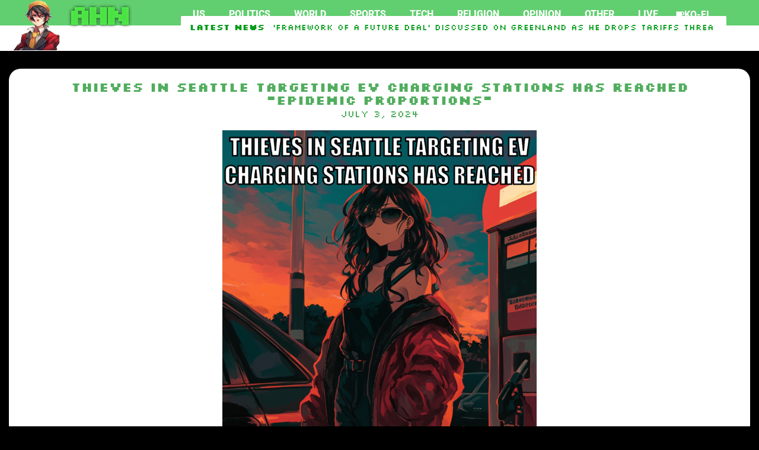

--- FILE ---
content_type: text/html; charset=UTF-8
request_url: https://animeheadline.news/2024/07/thieves-in-seattle-targeting-ev-charging-stations-has-reached-epidemic-proportions/
body_size: 22304
content:
<!doctype html>
<html lang="en-US" prefix="og: http://ogp.me/ns# fb: http://ogp.me/ns/fb#">
<head>
	<meta charset="UTF-8">
	<meta name="viewport" content="width=device-width, initial-scale=1">
	<link rel="profile" href="https://gmpg.org/xfn/11">
	<!-- Manifest added by SuperPWA - Progressive Web Apps Plugin For WordPress -->
<link rel="manifest" href="/superpwa-manifest.json">
<link rel="prefetch" href="/superpwa-manifest.json">
<meta name="theme-color" content="#81d742">
<meta name="mobile-web-app-capable" content="yes">
<meta name="apple-touch-fullscreen" content="yes">
<meta name="apple-mobile-web-app-title" content="Anime Headline News">
<meta name="application-name" content="Anime Headline News">
<meta name="apple-mobile-web-app-capable" content="yes">
<meta name="apple-mobile-web-app-status-bar-style" content="default">
<link rel="apple-touch-icon"  href="https://animeheadline.news/wp-content/uploads/2024/05/kisty.png">
<link rel="apple-touch-icon" sizes="192x192" href="https://animeheadline.news/wp-content/uploads/2024/05/kisty.png">
<link rel="apple-touch-startup-image" media="screen and (device-width: 320px) and (device-height: 568px) and (-webkit-device-pixel-ratio: 2) and (orientation: landscape)" href="https://animeheadline.news/wp-content/uploads/superpwa-splashIcons/super_splash_screens/icon_1136x640.png"/>
<link rel="apple-touch-startup-image" media="screen and (device-width: 320px) and (device-height: 568px) and (-webkit-device-pixel-ratio: 2) and (orientation: portrait)" href="https://animeheadline.news/wp-content/uploads/superpwa-splashIcons/super_splash_screens/icon_640x1136.png"/>
<link rel="apple-touch-startup-image" media="screen and (device-width: 414px) and (device-height: 896px) and (-webkit-device-pixel-ratio: 3) and (orientation: landscape)" href="https://animeheadline.news/wp-content/uploads/superpwa-splashIcons/super_splash_screens/icon_2688x1242.png"/>
<link rel="apple-touch-startup-image" media="screen and (device-width: 414px) and (device-height: 896px) and (-webkit-device-pixel-ratio: 2) and (orientation: landscape)" href="https://animeheadline.news/wp-content/uploads/superpwa-splashIcons/super_splash_screens/icon_1792x828.png"/>
<link rel="apple-touch-startup-image" media="screen and (device-width: 375px) and (device-height: 812px) and (-webkit-device-pixel-ratio: 3) and (orientation: portrait)" href="https://animeheadline.news/wp-content/uploads/superpwa-splashIcons/super_splash_screens/icon_1125x2436.png"/>
<link rel="apple-touch-startup-image" media="screen and (device-width: 414px) and (device-height: 896px) and (-webkit-device-pixel-ratio: 2) and (orientation: portrait)" href="https://animeheadline.news/wp-content/uploads/superpwa-splashIcons/super_splash_screens/icon_828x1792.png"/>
<link rel="apple-touch-startup-image" media="screen and (device-width: 375px) and (device-height: 812px) and (-webkit-device-pixel-ratio: 3) and (orientation: landscape)" href="https://animeheadline.news/wp-content/uploads/superpwa-splashIcons/super_splash_screens/icon_2436x1125.png"/>
<link rel="apple-touch-startup-image" media="screen and (device-width: 414px) and (device-height: 736px) and (-webkit-device-pixel-ratio: 3) and (orientation: portrait)" href="https://animeheadline.news/wp-content/uploads/superpwa-splashIcons/super_splash_screens/icon_1242x2208.png"/>
<link rel="apple-touch-startup-image" media="screen and (device-width: 414px) and (device-height: 736px) and (-webkit-device-pixel-ratio: 3) and (orientation: landscape)" href="https://animeheadline.news/wp-content/uploads/superpwa-splashIcons/super_splash_screens/icon_2208x1242.png"/>
<link rel="apple-touch-startup-image" media="screen and (device-width: 375px) and (device-height: 667px) and (-webkit-device-pixel-ratio: 2) and (orientation: landscape)" href="https://animeheadline.news/wp-content/uploads/superpwa-splashIcons/super_splash_screens/icon_1334x750.png"/>
<link rel="apple-touch-startup-image" media="screen and (device-width: 375px) and (device-height: 667px) and (-webkit-device-pixel-ratio: 2) and (orientation: portrait)" href="https://animeheadline.news/wp-content/uploads/superpwa-splashIcons/super_splash_screens/icon_750x1334.png"/>
<link rel="apple-touch-startup-image" media="screen and (device-width: 1024px) and (device-height: 1366px) and (-webkit-device-pixel-ratio: 2) and (orientation: landscape)" href="https://animeheadline.news/wp-content/uploads/superpwa-splashIcons/super_splash_screens/icon_2732x2048.png"/>
<link rel="apple-touch-startup-image" media="screen and (device-width: 1024px) and (device-height: 1366px) and (-webkit-device-pixel-ratio: 2) and (orientation: portrait)" href="https://animeheadline.news/wp-content/uploads/superpwa-splashIcons/super_splash_screens/icon_2048x2732.png"/>
<link rel="apple-touch-startup-image" media="screen and (device-width: 834px) and (device-height: 1194px) and (-webkit-device-pixel-ratio: 2) and (orientation: landscape)" href="https://animeheadline.news/wp-content/uploads/superpwa-splashIcons/super_splash_screens/icon_2388x1668.png"/>
<link rel="apple-touch-startup-image" media="screen and (device-width: 834px) and (device-height: 1194px) and (-webkit-device-pixel-ratio: 2) and (orientation: portrait)" href="https://animeheadline.news/wp-content/uploads/superpwa-splashIcons/super_splash_screens/icon_1668x2388.png"/>
<link rel="apple-touch-startup-image" media="screen and (device-width: 834px) and (device-height: 1112px) and (-webkit-device-pixel-ratio: 2) and (orientation: landscape)" href="https://animeheadline.news/wp-content/uploads/superpwa-splashIcons/super_splash_screens/icon_2224x1668.png"/>
<link rel="apple-touch-startup-image" media="screen and (device-width: 414px) and (device-height: 896px) and (-webkit-device-pixel-ratio: 3) and (orientation: portrait)" href="https://animeheadline.news/wp-content/uploads/superpwa-splashIcons/super_splash_screens/icon_1242x2688.png"/>
<link rel="apple-touch-startup-image" media="screen and (device-width: 834px) and (device-height: 1112px) and (-webkit-device-pixel-ratio: 2) and (orientation: portrait)" href="https://animeheadline.news/wp-content/uploads/superpwa-splashIcons/super_splash_screens/icon_1668x2224.png"/>
<link rel="apple-touch-startup-image" media="screen and (device-width: 768px) and (device-height: 1024px) and (-webkit-device-pixel-ratio: 2) and (orientation: portrait)" href="https://animeheadline.news/wp-content/uploads/superpwa-splashIcons/super_splash_screens/icon_1536x2048.png"/>
<link rel="apple-touch-startup-image" media="screen and (device-width: 768px) and (device-height: 1024px) and (-webkit-device-pixel-ratio: 2) and (orientation: landscape)" href="https://animeheadline.news/wp-content/uploads/superpwa-splashIcons/super_splash_screens/icon_2048x1536.png"/>
<link rel="apple-touch-startup-image" media="screen and (device-width: 390px) and (device-height: 844px) and (-webkit-device-pixel-ratio: 3) and (orientation: portrait)" href="https://animeheadline.news/wp-content/uploads/superpwa-splashIcons/super_splash_screens/icon_1170x2532.png"/>
<link rel="apple-touch-startup-image" media="screen and (device-width: 844px) and (device-height: 390px) and (-webkit-device-pixel-ratio: 3) and (orientation: landscape)" href="https://animeheadline.news/wp-content/uploads/superpwa-splashIcons/super_splash_screens/icon_2532x1170.png"/>
<link rel="apple-touch-startup-image" media="screen and (device-width: 926px) and (device-height: 428px) and (-webkit-device-pixel-ratio: 3) and (orientation: landscape)" href="https://animeheadline.news/wp-content/uploads/superpwa-splashIcons/super_splash_screens/icon_2778x1284.png"/>
<link rel="apple-touch-startup-image" media="screen and (device-width: 428px) and (device-height: 926px) and (-webkit-device-pixel-ratio: 3) and (orientation: portrait)" href="https://animeheadline.news/wp-content/uploads/superpwa-splashIcons/super_splash_screens/icon_2532x1170.png"/>
<link rel="apple-touch-startup-image" media="screen and (device-width: 852px) and (device-height: 393px) and (-webkit-device-pixel-ratio: 3) and (orientation: landscape)" href="https://animeheadline.news/wp-content/uploads/superpwa-splashIcons/super_splash_screens/icon_2556x1179.png"/>
<link rel="apple-touch-startup-image" media="screen and (device-width: 393px) and (device-height: 852px) and (-webkit-device-pixel-ratio: 3) and (orientation: portrait)" href="https://animeheadline.news/wp-content/uploads/superpwa-splashIcons/super_splash_screens/icon_1179x2556.png"/>
<link rel="apple-touch-startup-image" media="screen and (device-width: 932px) and (device-height: 430px) and (-webkit-device-pixel-ratio: 3) and (orientation: landscape)" href="https://animeheadline.news/wp-content/uploads/superpwa-splashIcons/super_splash_screens/icon_2796x1290.png"/>
<link rel="apple-touch-startup-image" media="screen and (device-width: 430px) and (device-height: 932px) and (-webkit-device-pixel-ratio: 3) and (orientation: portrait)" href="https://animeheadline.news/wp-content/uploads/superpwa-splashIcons/super_splash_screens/icon_1290x2796.png"/>
<!-- / SuperPWA.com -->
<meta name='robots' content='index, follow, max-image-preview:large, max-snippet:-1, max-video-preview:-1' />

	<!-- This site is optimized with the Yoast SEO Premium plugin v25.6 (Yoast SEO v22.9) - https://yoast.com/wordpress/plugins/seo/ -->
	<title>Thieves In Seattle Targeting EV Charging Stations Has Reached &quot;Epidemic Proportions&quot; - Anime Headline News</title>
<link data-rocket-prefetch href="https://rumble.com" rel="dns-prefetch"><link rel="preload" data-rocket-preload as="image" href="https://animeheadline.news/wp-content/uploads/2024/07/kaptainkisty_a_girl_filling_her_car_with_gasoline_at_a_gas_stat_4f8867e2-89c4-425a-be27-6edf87d3bac3-Headlined-771x1024-1.png" fetchpriority="high">
	<meta name="description" content="Thieves In Seattle Targeting EV Charging Stations Has Reached &quot;Epidemic Proportions&quot;" />
	<link rel="canonical" href="https://animeheadline.news/2024/07/thieves-in-seattle-targeting-ev-charging-stations-has-reached-epidemic-proportions/" />
	<meta property="og:locale" content="en_US" />
	<meta property="og:type" content="article" />
	<meta property="og:title" content="Thieves In Seattle Targeting EV Charging Stations Has Reached &quot;Epidemic Proportions&quot; - Anime Headline News" />
	<meta property="og:description" content="Thieves In Seattle Targeting EV Charging Stations Has Reached &quot;Epidemic Proportions&quot;" />
	<meta property="og:url" content="https://animeheadline.news/2024/07/thieves-in-seattle-targeting-ev-charging-stations-has-reached-epidemic-proportions/" />
	<meta property="og:site_name" content="Anime Headline News" />
	<meta property="article:published_time" content="2024-07-03T20:40:46+00:00" />
	<meta property="og:image" content="https://animeheadline.news/wp-content/uploads/2024/07/kaptainkisty_a_girl_filling_her_car_with_gasoline_at_a_gas_stat_4f8867e2-89c4-425a-be27-6edf87d3bac3-Headlined.png" />
	<meta property="og:image:width" content="928" />
	<meta property="og:image:height" content="1232" />
	<meta property="og:image:type" content="image/png" />
	<meta name="author" content="Anime Headline News" />
	<meta name="twitter:card" content="summary_large_image" />
	<meta name="twitter:label1" content="Written by" />
	<meta name="twitter:data1" content="Anime Headline News" />
	<script type="application/ld+json" class="yoast-schema-graph">{"@context":"https://schema.org","@graph":[{"@type":"Article","@id":"https://animeheadline.news/2024/07/thieves-in-seattle-targeting-ev-charging-stations-has-reached-epidemic-proportions/#article","isPartOf":{"@id":"https://animeheadline.news/2024/07/thieves-in-seattle-targeting-ev-charging-stations-has-reached-epidemic-proportions/"},"author":{"name":"Anime Headline News","@id":"https://animeheadline.news/#/schema/person/119b0d662483ce44a66a1047fd6149ab"},"headline":"Thieves In Seattle Targeting EV Charging Stations Has Reached &#8220;Epidemic Proportions&#8221;","datePublished":"2024-07-03T20:40:46+00:00","dateModified":"2024-07-03T20:40:46+00:00","mainEntityOfPage":{"@id":"https://animeheadline.news/2024/07/thieves-in-seattle-targeting-ev-charging-stations-has-reached-epidemic-proportions/"},"wordCount":32,"commentCount":0,"publisher":{"@id":"https://animeheadline.news/#organization"},"image":{"@id":"https://animeheadline.news/2024/07/thieves-in-seattle-targeting-ev-charging-stations-has-reached-epidemic-proportions/#primaryimage"},"thumbnailUrl":"https://animeheadline.news/wp-content/uploads/2024/07/kaptainkisty_a_girl_filling_her_car_with_gasoline_at_a_gas_stat_4f8867e2-89c4-425a-be27-6edf87d3bac3-Headlined.png","articleSection":["US"],"inLanguage":"en-US"},{"@type":"WebPage","@id":"https://animeheadline.news/2024/07/thieves-in-seattle-targeting-ev-charging-stations-has-reached-epidemic-proportions/","url":"https://animeheadline.news/2024/07/thieves-in-seattle-targeting-ev-charging-stations-has-reached-epidemic-proportions/","name":"Thieves In Seattle Targeting EV Charging Stations Has Reached \"Epidemic Proportions\" - Anime Headline News","isPartOf":{"@id":"https://animeheadline.news/#website"},"primaryImageOfPage":{"@id":"https://animeheadline.news/2024/07/thieves-in-seattle-targeting-ev-charging-stations-has-reached-epidemic-proportions/#primaryimage"},"image":{"@id":"https://animeheadline.news/2024/07/thieves-in-seattle-targeting-ev-charging-stations-has-reached-epidemic-proportions/#primaryimage"},"thumbnailUrl":"https://animeheadline.news/wp-content/uploads/2024/07/kaptainkisty_a_girl_filling_her_car_with_gasoline_at_a_gas_stat_4f8867e2-89c4-425a-be27-6edf87d3bac3-Headlined.png","datePublished":"2024-07-03T20:40:46+00:00","dateModified":"2024-07-03T20:40:46+00:00","description":"Thieves In Seattle Targeting EV Charging Stations Has Reached \"Epidemic Proportions\"","breadcrumb":{"@id":"https://animeheadline.news/2024/07/thieves-in-seattle-targeting-ev-charging-stations-has-reached-epidemic-proportions/#breadcrumb"},"inLanguage":"en-US","potentialAction":[{"@type":"ReadAction","target":["https://animeheadline.news/2024/07/thieves-in-seattle-targeting-ev-charging-stations-has-reached-epidemic-proportions/"]}]},{"@type":"ImageObject","inLanguage":"en-US","@id":"https://animeheadline.news/2024/07/thieves-in-seattle-targeting-ev-charging-stations-has-reached-epidemic-proportions/#primaryimage","url":"https://animeheadline.news/wp-content/uploads/2024/07/kaptainkisty_a_girl_filling_her_car_with_gasoline_at_a_gas_stat_4f8867e2-89c4-425a-be27-6edf87d3bac3-Headlined.png","contentUrl":"https://animeheadline.news/wp-content/uploads/2024/07/kaptainkisty_a_girl_filling_her_car_with_gasoline_at_a_gas_stat_4f8867e2-89c4-425a-be27-6edf87d3bac3-Headlined.png","width":928,"height":1232},{"@type":"BreadcrumbList","@id":"https://animeheadline.news/2024/07/thieves-in-seattle-targeting-ev-charging-stations-has-reached-epidemic-proportions/#breadcrumb","itemListElement":[{"@type":"ListItem","position":1,"name":"Home","item":"https://animeheadline.news/"},{"@type":"ListItem","position":2,"name":"Thieves In Seattle Targeting EV Charging Stations Has Reached &#8220;Epidemic Proportions&#8221;"}]},{"@type":"WebSite","@id":"https://animeheadline.news/#website","url":"https://animeheadline.news/","name":"Anime Headline News","description":"","publisher":{"@id":"https://animeheadline.news/#organization"},"alternateName":"Anime Headline News","potentialAction":[{"@type":"SearchAction","target":{"@type":"EntryPoint","urlTemplate":"https://animeheadline.news/?s={search_term_string}"},"query-input":"required name=search_term_string"}],"inLanguage":"en-US"},{"@type":"Organization","@id":"https://animeheadline.news/#organization","name":"Anime Headline News","url":"https://animeheadline.news/","logo":{"@type":"ImageObject","inLanguage":"en-US","@id":"https://animeheadline.news/#/schema/logo/image/","url":"https://animeheadline.news/wp-content/uploads/2024/05/kisty.png","contentUrl":"https://animeheadline.news/wp-content/uploads/2024/05/kisty.png","width":1024,"height":1024,"caption":"Anime Headline News"},"image":{"@id":"https://animeheadline.news/#/schema/logo/image/"}},{"@type":"Person","@id":"https://animeheadline.news/#/schema/person/119b0d662483ce44a66a1047fd6149ab","name":"Anime Headline News","image":{"@type":"ImageObject","inLanguage":"en-US","@id":"https://animeheadline.news/#/schema/person/image/","url":"https://secure.gravatar.com/avatar/e8e61755887944d9caa5828f518d77f74e16e04f0e41057215daa4c24cd2e30d?s=96&d=mm&r=g","contentUrl":"https://secure.gravatar.com/avatar/e8e61755887944d9caa5828f518d77f74e16e04f0e41057215daa4c24cd2e30d?s=96&d=mm&r=g","caption":"Anime Headline News"}}]}</script>
	<!-- / Yoast SEO Premium plugin. -->



<link rel="alternate" type="application/rss+xml" title="Anime Headline News &raquo; Feed" href="https://animeheadline.news/feed/" />
<link rel="alternate" title="oEmbed (JSON)" type="application/json+oembed" href="https://animeheadline.news/wp-json/oembed/1.0/embed?url=https%3A%2F%2Fanimeheadline.news%2F2024%2F07%2Fthieves-in-seattle-targeting-ev-charging-stations-has-reached-epidemic-proportions%2F" />
<link rel="alternate" title="oEmbed (XML)" type="text/xml+oembed" href="https://animeheadline.news/wp-json/oembed/1.0/embed?url=https%3A%2F%2Fanimeheadline.news%2F2024%2F07%2Fthieves-in-seattle-targeting-ev-charging-stations-has-reached-epidemic-proportions%2F&#038;format=xml" />
<style id='wp-img-auto-sizes-contain-inline-css'>
img:is([sizes=auto i],[sizes^="auto," i]){contain-intrinsic-size:3000px 1500px}
/*# sourceURL=wp-img-auto-sizes-contain-inline-css */
</style>
<style id='wp-emoji-styles-inline-css'>

	img.wp-smiley, img.emoji {
		display: inline !important;
		border: none !important;
		box-shadow: none !important;
		height: 1em !important;
		width: 1em !important;
		margin: 0 0.07em !important;
		vertical-align: -0.1em !important;
		background: none !important;
		padding: 0 !important;
	}
/*# sourceURL=wp-emoji-styles-inline-css */
</style>
<link rel='stylesheet' id='wp-block-library-css' href='https://animeheadline.news/wp-includes/css/dist/block-library/style.min.css?ver=811c4d0d95b1c65a423db1dc92cfc0a9' media='all' />
<style id='global-styles-inline-css'>
:root{--wp--preset--aspect-ratio--square: 1;--wp--preset--aspect-ratio--4-3: 4/3;--wp--preset--aspect-ratio--3-4: 3/4;--wp--preset--aspect-ratio--3-2: 3/2;--wp--preset--aspect-ratio--2-3: 2/3;--wp--preset--aspect-ratio--16-9: 16/9;--wp--preset--aspect-ratio--9-16: 9/16;--wp--preset--color--black: #000000;--wp--preset--color--cyan-bluish-gray: #abb8c3;--wp--preset--color--white: #ffffff;--wp--preset--color--pale-pink: #f78da7;--wp--preset--color--vivid-red: #cf2e2e;--wp--preset--color--luminous-vivid-orange: #ff6900;--wp--preset--color--luminous-vivid-amber: #fcb900;--wp--preset--color--light-green-cyan: #7bdcb5;--wp--preset--color--vivid-green-cyan: #00d084;--wp--preset--color--pale-cyan-blue: #8ed1fc;--wp--preset--color--vivid-cyan-blue: #0693e3;--wp--preset--color--vivid-purple: #9b51e0;--wp--preset--gradient--vivid-cyan-blue-to-vivid-purple: linear-gradient(135deg,rgb(6,147,227) 0%,rgb(155,81,224) 100%);--wp--preset--gradient--light-green-cyan-to-vivid-green-cyan: linear-gradient(135deg,rgb(122,220,180) 0%,rgb(0,208,130) 100%);--wp--preset--gradient--luminous-vivid-amber-to-luminous-vivid-orange: linear-gradient(135deg,rgb(252,185,0) 0%,rgb(255,105,0) 100%);--wp--preset--gradient--luminous-vivid-orange-to-vivid-red: linear-gradient(135deg,rgb(255,105,0) 0%,rgb(207,46,46) 100%);--wp--preset--gradient--very-light-gray-to-cyan-bluish-gray: linear-gradient(135deg,rgb(238,238,238) 0%,rgb(169,184,195) 100%);--wp--preset--gradient--cool-to-warm-spectrum: linear-gradient(135deg,rgb(74,234,220) 0%,rgb(151,120,209) 20%,rgb(207,42,186) 40%,rgb(238,44,130) 60%,rgb(251,105,98) 80%,rgb(254,248,76) 100%);--wp--preset--gradient--blush-light-purple: linear-gradient(135deg,rgb(255,206,236) 0%,rgb(152,150,240) 100%);--wp--preset--gradient--blush-bordeaux: linear-gradient(135deg,rgb(254,205,165) 0%,rgb(254,45,45) 50%,rgb(107,0,62) 100%);--wp--preset--gradient--luminous-dusk: linear-gradient(135deg,rgb(255,203,112) 0%,rgb(199,81,192) 50%,rgb(65,88,208) 100%);--wp--preset--gradient--pale-ocean: linear-gradient(135deg,rgb(255,245,203) 0%,rgb(182,227,212) 50%,rgb(51,167,181) 100%);--wp--preset--gradient--electric-grass: linear-gradient(135deg,rgb(202,248,128) 0%,rgb(113,206,126) 100%);--wp--preset--gradient--midnight: linear-gradient(135deg,rgb(2,3,129) 0%,rgb(40,116,252) 100%);--wp--preset--font-size--small: 13px;--wp--preset--font-size--medium: 20px;--wp--preset--font-size--large: 36px;--wp--preset--font-size--x-large: 42px;--wp--preset--spacing--20: 0.44rem;--wp--preset--spacing--30: 0.67rem;--wp--preset--spacing--40: 1rem;--wp--preset--spacing--50: 1.5rem;--wp--preset--spacing--60: 2.25rem;--wp--preset--spacing--70: 3.38rem;--wp--preset--spacing--80: 5.06rem;--wp--preset--shadow--natural: 6px 6px 9px rgba(0, 0, 0, 0.2);--wp--preset--shadow--deep: 12px 12px 50px rgba(0, 0, 0, 0.4);--wp--preset--shadow--sharp: 6px 6px 0px rgba(0, 0, 0, 0.2);--wp--preset--shadow--outlined: 6px 6px 0px -3px rgb(255, 255, 255), 6px 6px rgb(0, 0, 0);--wp--preset--shadow--crisp: 6px 6px 0px rgb(0, 0, 0);}:root { --wp--style--global--content-size: 800px;--wp--style--global--wide-size: 1200px; }:where(body) { margin: 0; }.wp-site-blocks > .alignleft { float: left; margin-right: 2em; }.wp-site-blocks > .alignright { float: right; margin-left: 2em; }.wp-site-blocks > .aligncenter { justify-content: center; margin-left: auto; margin-right: auto; }:where(.wp-site-blocks) > * { margin-block-start: 24px; margin-block-end: 0; }:where(.wp-site-blocks) > :first-child { margin-block-start: 0; }:where(.wp-site-blocks) > :last-child { margin-block-end: 0; }:root { --wp--style--block-gap: 24px; }:root :where(.is-layout-flow) > :first-child{margin-block-start: 0;}:root :where(.is-layout-flow) > :last-child{margin-block-end: 0;}:root :where(.is-layout-flow) > *{margin-block-start: 24px;margin-block-end: 0;}:root :where(.is-layout-constrained) > :first-child{margin-block-start: 0;}:root :where(.is-layout-constrained) > :last-child{margin-block-end: 0;}:root :where(.is-layout-constrained) > *{margin-block-start: 24px;margin-block-end: 0;}:root :where(.is-layout-flex){gap: 24px;}:root :where(.is-layout-grid){gap: 24px;}.is-layout-flow > .alignleft{float: left;margin-inline-start: 0;margin-inline-end: 2em;}.is-layout-flow > .alignright{float: right;margin-inline-start: 2em;margin-inline-end: 0;}.is-layout-flow > .aligncenter{margin-left: auto !important;margin-right: auto !important;}.is-layout-constrained > .alignleft{float: left;margin-inline-start: 0;margin-inline-end: 2em;}.is-layout-constrained > .alignright{float: right;margin-inline-start: 2em;margin-inline-end: 0;}.is-layout-constrained > .aligncenter{margin-left: auto !important;margin-right: auto !important;}.is-layout-constrained > :where(:not(.alignleft):not(.alignright):not(.alignfull)){max-width: var(--wp--style--global--content-size);margin-left: auto !important;margin-right: auto !important;}.is-layout-constrained > .alignwide{max-width: var(--wp--style--global--wide-size);}body .is-layout-flex{display: flex;}.is-layout-flex{flex-wrap: wrap;align-items: center;}.is-layout-flex > :is(*, div){margin: 0;}body .is-layout-grid{display: grid;}.is-layout-grid > :is(*, div){margin: 0;}body{padding-top: 0px;padding-right: 0px;padding-bottom: 0px;padding-left: 0px;}a:where(:not(.wp-element-button)){text-decoration: underline;}:root :where(.wp-element-button, .wp-block-button__link){background-color: #32373c;border-width: 0;color: #fff;font-family: inherit;font-size: inherit;font-style: inherit;font-weight: inherit;letter-spacing: inherit;line-height: inherit;padding-top: calc(0.667em + 2px);padding-right: calc(1.333em + 2px);padding-bottom: calc(0.667em + 2px);padding-left: calc(1.333em + 2px);text-decoration: none;text-transform: inherit;}.has-black-color{color: var(--wp--preset--color--black) !important;}.has-cyan-bluish-gray-color{color: var(--wp--preset--color--cyan-bluish-gray) !important;}.has-white-color{color: var(--wp--preset--color--white) !important;}.has-pale-pink-color{color: var(--wp--preset--color--pale-pink) !important;}.has-vivid-red-color{color: var(--wp--preset--color--vivid-red) !important;}.has-luminous-vivid-orange-color{color: var(--wp--preset--color--luminous-vivid-orange) !important;}.has-luminous-vivid-amber-color{color: var(--wp--preset--color--luminous-vivid-amber) !important;}.has-light-green-cyan-color{color: var(--wp--preset--color--light-green-cyan) !important;}.has-vivid-green-cyan-color{color: var(--wp--preset--color--vivid-green-cyan) !important;}.has-pale-cyan-blue-color{color: var(--wp--preset--color--pale-cyan-blue) !important;}.has-vivid-cyan-blue-color{color: var(--wp--preset--color--vivid-cyan-blue) !important;}.has-vivid-purple-color{color: var(--wp--preset--color--vivid-purple) !important;}.has-black-background-color{background-color: var(--wp--preset--color--black) !important;}.has-cyan-bluish-gray-background-color{background-color: var(--wp--preset--color--cyan-bluish-gray) !important;}.has-white-background-color{background-color: var(--wp--preset--color--white) !important;}.has-pale-pink-background-color{background-color: var(--wp--preset--color--pale-pink) !important;}.has-vivid-red-background-color{background-color: var(--wp--preset--color--vivid-red) !important;}.has-luminous-vivid-orange-background-color{background-color: var(--wp--preset--color--luminous-vivid-orange) !important;}.has-luminous-vivid-amber-background-color{background-color: var(--wp--preset--color--luminous-vivid-amber) !important;}.has-light-green-cyan-background-color{background-color: var(--wp--preset--color--light-green-cyan) !important;}.has-vivid-green-cyan-background-color{background-color: var(--wp--preset--color--vivid-green-cyan) !important;}.has-pale-cyan-blue-background-color{background-color: var(--wp--preset--color--pale-cyan-blue) !important;}.has-vivid-cyan-blue-background-color{background-color: var(--wp--preset--color--vivid-cyan-blue) !important;}.has-vivid-purple-background-color{background-color: var(--wp--preset--color--vivid-purple) !important;}.has-black-border-color{border-color: var(--wp--preset--color--black) !important;}.has-cyan-bluish-gray-border-color{border-color: var(--wp--preset--color--cyan-bluish-gray) !important;}.has-white-border-color{border-color: var(--wp--preset--color--white) !important;}.has-pale-pink-border-color{border-color: var(--wp--preset--color--pale-pink) !important;}.has-vivid-red-border-color{border-color: var(--wp--preset--color--vivid-red) !important;}.has-luminous-vivid-orange-border-color{border-color: var(--wp--preset--color--luminous-vivid-orange) !important;}.has-luminous-vivid-amber-border-color{border-color: var(--wp--preset--color--luminous-vivid-amber) !important;}.has-light-green-cyan-border-color{border-color: var(--wp--preset--color--light-green-cyan) !important;}.has-vivid-green-cyan-border-color{border-color: var(--wp--preset--color--vivid-green-cyan) !important;}.has-pale-cyan-blue-border-color{border-color: var(--wp--preset--color--pale-cyan-blue) !important;}.has-vivid-cyan-blue-border-color{border-color: var(--wp--preset--color--vivid-cyan-blue) !important;}.has-vivid-purple-border-color{border-color: var(--wp--preset--color--vivid-purple) !important;}.has-vivid-cyan-blue-to-vivid-purple-gradient-background{background: var(--wp--preset--gradient--vivid-cyan-blue-to-vivid-purple) !important;}.has-light-green-cyan-to-vivid-green-cyan-gradient-background{background: var(--wp--preset--gradient--light-green-cyan-to-vivid-green-cyan) !important;}.has-luminous-vivid-amber-to-luminous-vivid-orange-gradient-background{background: var(--wp--preset--gradient--luminous-vivid-amber-to-luminous-vivid-orange) !important;}.has-luminous-vivid-orange-to-vivid-red-gradient-background{background: var(--wp--preset--gradient--luminous-vivid-orange-to-vivid-red) !important;}.has-very-light-gray-to-cyan-bluish-gray-gradient-background{background: var(--wp--preset--gradient--very-light-gray-to-cyan-bluish-gray) !important;}.has-cool-to-warm-spectrum-gradient-background{background: var(--wp--preset--gradient--cool-to-warm-spectrum) !important;}.has-blush-light-purple-gradient-background{background: var(--wp--preset--gradient--blush-light-purple) !important;}.has-blush-bordeaux-gradient-background{background: var(--wp--preset--gradient--blush-bordeaux) !important;}.has-luminous-dusk-gradient-background{background: var(--wp--preset--gradient--luminous-dusk) !important;}.has-pale-ocean-gradient-background{background: var(--wp--preset--gradient--pale-ocean) !important;}.has-electric-grass-gradient-background{background: var(--wp--preset--gradient--electric-grass) !important;}.has-midnight-gradient-background{background: var(--wp--preset--gradient--midnight) !important;}.has-small-font-size{font-size: var(--wp--preset--font-size--small) !important;}.has-medium-font-size{font-size: var(--wp--preset--font-size--medium) !important;}.has-large-font-size{font-size: var(--wp--preset--font-size--large) !important;}.has-x-large-font-size{font-size: var(--wp--preset--font-size--x-large) !important;}
:root :where(.wp-block-pullquote){font-size: 1.5em;line-height: 1.6;}
/*# sourceURL=global-styles-inline-css */
</style>
<link data-minify="1" rel='stylesheet' id='hello-elementor-css' href='https://animeheadline.news/wp-content/cache/min/1/wp-content/themes/hello-elementor/assets/css/reset.css?ver=1769085526' media='all' />
<link data-minify="1" rel='stylesheet' id='hello-elementor-theme-style-css' href='https://animeheadline.news/wp-content/cache/min/1/wp-content/themes/hello-elementor/assets/css/theme.css?ver=1769085526' media='all' />
<link data-minify="1" rel='stylesheet' id='hello-elementor-header-footer-css' href='https://animeheadline.news/wp-content/cache/min/1/wp-content/themes/hello-elementor/assets/css/header-footer.css?ver=1769085526' media='all' />
<link rel='stylesheet' id='elementor-frontend-css' href='https://animeheadline.news/wp-content/plugins/elementor/assets/css/frontend.min.css?ver=3.34.2' media='all' />
<link rel='stylesheet' id='elementor-post-7-css' href='https://animeheadline.news/wp-content/uploads/elementor/css/post-7.css?ver=1769085526' media='all' />
<link rel='stylesheet' id='widget-nav-menu-css' href='https://animeheadline.news/wp-content/plugins/elementor-pro/assets/css/widget-nav-menu.min.css?ver=3.34.1' media='all' />
<link rel='stylesheet' id='widget-image-css' href='https://animeheadline.news/wp-content/plugins/elementor/assets/css/widget-image.min.css?ver=3.34.2' media='all' />
<link rel='stylesheet' id='widget-heading-css' href='https://animeheadline.news/wp-content/plugins/elementor/assets/css/widget-heading.min.css?ver=3.34.2' media='all' />
<link rel='stylesheet' id='e-animation-pulse-grow-css' href='https://animeheadline.news/wp-content/plugins/elementor/assets/lib/animations/styles/e-animation-pulse-grow.min.css?ver=3.34.2' media='all' />
<link rel='stylesheet' id='widget-post-info-css' href='https://animeheadline.news/wp-content/plugins/elementor-pro/assets/css/widget-post-info.min.css?ver=3.34.1' media='all' />
<link rel='stylesheet' id='widget-icon-list-css' href='https://animeheadline.news/wp-content/plugins/elementor/assets/css/widget-icon-list.min.css?ver=3.34.2' media='all' />
<link rel='stylesheet' id='widget-share-buttons-css' href='https://animeheadline.news/wp-content/plugins/elementor-pro/assets/css/widget-share-buttons.min.css?ver=3.34.1' media='all' />
<link rel='stylesheet' id='e-apple-webkit-css' href='https://animeheadline.news/wp-content/plugins/elementor/assets/css/conditionals/apple-webkit.min.css?ver=3.34.2' media='all' />
<link rel='stylesheet' id='widget-post-navigation-css' href='https://animeheadline.news/wp-content/plugins/elementor-pro/assets/css/widget-post-navigation.min.css?ver=3.34.1' media='all' />
<link rel='stylesheet' id='e-sticky-css' href='https://animeheadline.news/wp-content/plugins/elementor-pro/assets/css/modules/sticky.min.css?ver=3.34.1' media='all' />
<link rel='stylesheet' id='e-animation-fadeIn-css' href='https://animeheadline.news/wp-content/plugins/elementor/assets/lib/animations/styles/fadeIn.min.css?ver=3.34.2' media='all' />
<link rel='stylesheet' id='e-popup-css' href='https://animeheadline.news/wp-content/plugins/elementor-pro/assets/css/conditionals/popup.min.css?ver=3.34.1' media='all' />
<link data-minify="1" rel='stylesheet' id='font-awesome-5-all-css' href='https://animeheadline.news/wp-content/cache/min/1/wp-content/plugins/elementor/assets/lib/font-awesome/css/all.min.css?ver=1769085526' media='all' />
<link rel='stylesheet' id='font-awesome-4-shim-css' href='https://animeheadline.news/wp-content/plugins/elementor/assets/lib/font-awesome/css/v4-shims.min.css?ver=3.34.2' media='all' />
<link rel='stylesheet' id='elementor-post-22-css' href='https://animeheadline.news/wp-content/uploads/elementor/css/post-22.css?ver=1769085526' media='all' />
<link rel='stylesheet' id='elementor-post-286-css' href='https://animeheadline.news/wp-content/uploads/elementor/css/post-286.css?ver=1769085526' media='all' />
<link rel='stylesheet' id='elementor-post-98-css' href='https://animeheadline.news/wp-content/uploads/elementor/css/post-98.css?ver=1769085526' media='all' />
<link rel='stylesheet' id='elementor-post-81-css' href='https://animeheadline.news/wp-content/uploads/elementor/css/post-81.css?ver=1769085526' media='all' />
<link rel='stylesheet' id='eael-general-css' href='https://animeheadline.news/wp-content/plugins/essential-addons-for-elementor-lite/assets/front-end/css/view/general.min.css?ver=6.5.8' media='all' />
<link data-minify="1" rel='stylesheet' id='elementor-gf-local-silkscreen-css' href='https://animeheadline.news/wp-content/cache/min/1/wp-content/uploads/elementor/google-fonts/css/silkscreen.css?ver=1769085526' media='all' />
<link data-minify="1" rel='stylesheet' id='elementor-gf-local-roboto-css' href='https://animeheadline.news/wp-content/cache/min/1/wp-content/uploads/elementor/google-fonts/css/roboto.css?ver=1769085526' media='all' />
<link data-minify="1" rel='stylesheet' id='elementor-gf-local-robotoslab-css' href='https://animeheadline.news/wp-content/cache/min/1/wp-content/uploads/elementor/google-fonts/css/robotoslab.css?ver=1769085526' media='all' />
<script src="https://animeheadline.news/wp-includes/js/jquery/jquery.min.js?ver=3.7.1" id="jquery-core-js"></script>
<script src="https://animeheadline.news/wp-includes/js/jquery/jquery-migrate.min.js?ver=3.4.1" id="jquery-migrate-js"></script>
<script src="https://animeheadline.news/wp-content/plugins/elementor/assets/lib/font-awesome/js/v4-shims.min.js?ver=3.34.2" id="font-awesome-4-shim-js"></script>
<link rel="https://api.w.org/" href="https://animeheadline.news/wp-json/" /><link rel="alternate" title="JSON" type="application/json" href="https://animeheadline.news/wp-json/wp/v2/posts/1370" /><link rel="EditURI" type="application/rsd+xml" title="RSD" href="https://animeheadline.news/xmlrpc.php?rsd" />
<link rel='shortlink' href='https://animeheadline.news/?p=1370' />
<meta name="generator" content="Elementor 3.34.2; features: e_font_icon_svg, additional_custom_breakpoints; settings: css_print_method-external, google_font-enabled, font_display-swap">
			<style>
				.e-con.e-parent:nth-of-type(n+4):not(.e-lazyloaded):not(.e-no-lazyload),
				.e-con.e-parent:nth-of-type(n+4):not(.e-lazyloaded):not(.e-no-lazyload) * {
					background-image: none !important;
				}
				@media screen and (max-height: 1024px) {
					.e-con.e-parent:nth-of-type(n+3):not(.e-lazyloaded):not(.e-no-lazyload),
					.e-con.e-parent:nth-of-type(n+3):not(.e-lazyloaded):not(.e-no-lazyload) * {
						background-image: none !important;
					}
				}
				@media screen and (max-height: 640px) {
					.e-con.e-parent:nth-of-type(n+2):not(.e-lazyloaded):not(.e-no-lazyload),
					.e-con.e-parent:nth-of-type(n+2):not(.e-lazyloaded):not(.e-no-lazyload) * {
						background-image: none !important;
					}
				}
			</style>
			<link rel="icon" href="https://animeheadline.news/wp-content/uploads/2024/05/kisty-150x150.png" sizes="32x32" />
<link rel="icon" href="https://animeheadline.news/wp-content/uploads/2024/05/kisty-300x300.png" sizes="192x192" />
<meta name="msapplication-TileImage" content="https://animeheadline.news/wp-content/uploads/2024/05/kisty-300x300.png" />
		<style id="wp-custom-css">
			.elementor-background-video-container {
	position: fixed !important;
	min-height: 100% !important;
	overflow-y: scroll !important;
	overflow-x: hidden !important;
	z-index: -943433 !important;
	
}

.elementor-69 .elementor-element.elementor-element-f972651 .elementor-post__card .elementor-post__badge {
    background-color: #009C16;
    border-radius: 1px;
    margin: -17px 0px 0 0;
    position: relative;
    text-align: center;
}

.bn-controls {
    width: auto;
    right: 0;
    top: 0;
    bottom: 0;
    height: 0%;
    position: absolute;
    -webkit-touch-callout: none;
    -webkit-user-select: none;
    -khtml-user-select: none;
    -moz-user-select: none;
    -ms-user-select: none;
    user-select: none;
    visibility: hidden;
    display: inline;
}

.bn-news {
    position: absolute;
    left: 0;
    top: 0;
    bottom: 0;
    height: 100%;
    width: 81%;
    right: 0;
    overflow: hidden;
}

.breaking-news-ticker {
    display: block;
    width: 100%;
    border: none 0px #000000 !important;
    background: #FFF;
    height: 40px;
    box-sizing: border-box;
    position: relative;
    line-height: 40px;
    overflow: hidden;
    border-radius: 2px;
    text-align: auto;
    font-size: 14px;
}

.size-full {
	width:40%
}

.size-large {
	width:50%
}

@media (max-width: 500px) {
	.size-full {
		width:100%
	}
	.size-large {
		width:100%
	}
}		</style>
		
    <!-- START - Open Graph and Twitter Card Tags 3.3.8 -->
     <!-- Facebook Open Graph -->
      <meta property="og:locale" content="en_US"/>
      <meta property="og:site_name" content="Anime Headline News"/>
      <meta property="og:title" content="Thieves In Seattle Targeting EV Charging Stations Has Reached &quot;Epidemic Proportions&quot; - Anime Headline News"/>
      <meta property="og:url" content="https://animeheadline.news/2024/07/thieves-in-seattle-targeting-ev-charging-stations-has-reached-epidemic-proportions/"/>
      <meta property="og:type" content="article"/>
      <meta property="og:description" content="Thieves In Seattle Targeting EV Charging Stations Has Reached &quot;Epidemic Proportions&quot;"/>
      <meta property="og:image" content="https://animeheadline.news/wp-content/uploads/2024/07/kaptainkisty_a_girl_filling_her_car_with_gasoline_at_a_gas_stat_4f8867e2-89c4-425a-be27-6edf87d3bac3-Headlined.png"/>
      <meta property="og:image:url" content="https://animeheadline.news/wp-content/uploads/2024/07/kaptainkisty_a_girl_filling_her_car_with_gasoline_at_a_gas_stat_4f8867e2-89c4-425a-be27-6edf87d3bac3-Headlined.png"/>
      <meta property="og:image:secure_url" content="https://animeheadline.news/wp-content/uploads/2024/07/kaptainkisty_a_girl_filling_her_car_with_gasoline_at_a_gas_stat_4f8867e2-89c4-425a-be27-6edf87d3bac3-Headlined.png"/>
      <meta property="article:published_time" content="2024-07-03T20:40:46-04:00"/>
      <meta property="article:modified_time" content="2024-07-03T20:40:46-04:00" />
      <meta property="og:updated_time" content="2024-07-03T20:40:46-04:00" />
      <meta property="article:section" content="US"/>
     <!-- Google+ / Schema.org -->
     <!-- Twitter Cards -->
      <meta name="twitter:title" content="Thieves In Seattle Targeting EV Charging Stations Has Reached &quot;Epidemic Proportions&quot; - Anime Headline News"/>
      <meta name="twitter:url" content="https://animeheadline.news/2024/07/thieves-in-seattle-targeting-ev-charging-stations-has-reached-epidemic-proportions/"/>
      <meta name="twitter:description" content="Thieves In Seattle Targeting EV Charging Stations Has Reached &quot;Epidemic Proportions&quot;"/>
      <meta name="twitter:image" content="https://animeheadline.news/wp-content/uploads/2024/07/kaptainkisty_a_girl_filling_her_car_with_gasoline_at_a_gas_stat_4f8867e2-89c4-425a-be27-6edf87d3bac3-Headlined.png"/>
      <meta name="twitter:card" content="summary"/>
      <meta name="twitter:site" content="@KaptainKisty"/>
     <!-- SEO -->
     <!-- Misc. tags -->
     <!-- is_singular | yoast_seo -->
    <!-- END - Open Graph and Twitter Card Tags 3.3.8 -->
        
    <noscript><style id="rocket-lazyload-nojs-css">.rll-youtube-player, [data-lazy-src]{display:none !important;}</style></noscript><meta name="generator" content="WP Rocket 3.20.1.2" data-wpr-features="wpr_minify_js wpr_lazyload_images wpr_lazyload_iframes wpr_preconnect_external_domains wpr_oci wpr_minify_css wpr_preload_links wpr_desktop" /></head>
<body class="wp-singular post-template-default single single-post postid-1370 single-format-standard wp-custom-logo wp-embed-responsive wp-theme-hello-elementor hello-elementor-default elementor-default elementor-kit-7 elementor-page-98">


<a class="skip-link screen-reader-text" href="#content">Skip to content</a>

		<header  data-elementor-type="header" data-elementor-id="22" class="elementor elementor-22 elementor-location-header" data-elementor-post-type="elementor_library">
			<div class="elementor-element elementor-element-d23d73b e-flex e-con-boxed e-con e-parent" data-id="d23d73b" data-element_type="container" data-settings="{&quot;background_background&quot;:&quot;gradient&quot;,&quot;animation&quot;:&quot;none&quot;}">
					<div  class="e-con-inner">
		<div class="elementor-element elementor-element-4dff0ff e-con-full elementor-hidden-desktop elementor-hidden-tablet e-flex e-con e-child" data-id="4dff0ff" data-element_type="container">
				<div class="elementor-element elementor-element-44f47fe elementor-nav-menu__align-start elementor-nav-menu--stretch elementor-nav-menu--dropdown-tablet elementor-nav-menu__text-align-aside elementor-nav-menu--toggle elementor-nav-menu--burger elementor-widget elementor-widget-nav-menu" data-id="44f47fe" data-element_type="widget" data-settings="{&quot;full_width&quot;:&quot;stretch&quot;,&quot;layout&quot;:&quot;vertical&quot;,&quot;submenu_icon&quot;:{&quot;value&quot;:&quot;&lt;svg aria-hidden=\&quot;true\&quot; class=\&quot;e-font-icon-svg e-fas-caret-down\&quot; viewBox=\&quot;0 0 320 512\&quot; xmlns=\&quot;http:\/\/www.w3.org\/2000\/svg\&quot;&gt;&lt;path d=\&quot;M31.3 192h257.3c17.8 0 26.7 21.5 14.1 34.1L174.1 354.8c-7.8 7.8-20.5 7.8-28.3 0L17.2 226.1C4.6 213.5 13.5 192 31.3 192z\&quot;&gt;&lt;\/path&gt;&lt;\/svg&gt;&quot;,&quot;library&quot;:&quot;fa-solid&quot;},&quot;toggle&quot;:&quot;burger&quot;}" data-widget_type="nav-menu.default">
				<div class="elementor-widget-container">
								<nav aria-label="Menu" class="elementor-nav-menu--main elementor-nav-menu__container elementor-nav-menu--layout-vertical e--pointer-background e--animation-fade">
				<ul id="menu-1-44f47fe" class="elementor-nav-menu sm-vertical"><li class="menu-item menu-item-type-taxonomy menu-item-object-category current-post-ancestor current-menu-parent current-post-parent menu-item-331"><a href="https://animeheadline.news/category/us/" class="elementor-item">US</a></li>
<li class="menu-item menu-item-type-taxonomy menu-item-object-category menu-item-332"><a href="https://animeheadline.news/category/politics/" class="elementor-item">Politics</a></li>
<li class="menu-item menu-item-type-taxonomy menu-item-object-category menu-item-333"><a href="https://animeheadline.news/category/world/" class="elementor-item">World</a></li>
<li class="menu-item menu-item-type-taxonomy menu-item-object-category menu-item-334"><a href="https://animeheadline.news/category/sports/" class="elementor-item">Sports</a></li>
<li class="menu-item menu-item-type-taxonomy menu-item-object-category menu-item-606"><a href="https://animeheadline.news/category/tech/" class="elementor-item">Tech</a></li>
<li class="menu-item menu-item-type-taxonomy menu-item-object-category menu-item-607"><a href="https://animeheadline.news/category/religion/" class="elementor-item">Religion</a></li>
<li class="menu-item menu-item-type-taxonomy menu-item-object-category menu-item-644"><a href="https://animeheadline.news/category/opinion/" class="elementor-item">Opinion</a></li>
<li class="menu-item menu-item-type-taxonomy menu-item-object-category menu-item-652"><a href="https://animeheadline.news/category/other/" class="elementor-item">Other</a></li>
<li class="menu-item menu-item-type-custom menu-item-object-custom menu-item-1576"><a href="https://rumble.com/user/KaptainKisty/live" class="elementor-item">Live</a></li>
</ul>			</nav>
					<div class="elementor-menu-toggle" role="button" tabindex="0" aria-label="Menu Toggle" aria-expanded="false">
			<svg aria-hidden="true" role="presentation" class="elementor-menu-toggle__icon--open e-font-icon-svg e-eicon-menu-bar" viewBox="0 0 1000 1000" xmlns="http://www.w3.org/2000/svg"><path d="M104 333H896C929 333 958 304 958 271S929 208 896 208H104C71 208 42 237 42 271S71 333 104 333ZM104 583H896C929 583 958 554 958 521S929 458 896 458H104C71 458 42 487 42 521S71 583 104 583ZM104 833H896C929 833 958 804 958 771S929 708 896 708H104C71 708 42 737 42 771S71 833 104 833Z"></path></svg><svg aria-hidden="true" role="presentation" class="elementor-menu-toggle__icon--close e-font-icon-svg e-eicon-close" viewBox="0 0 1000 1000" xmlns="http://www.w3.org/2000/svg"><path d="M742 167L500 408 258 167C246 154 233 150 217 150 196 150 179 158 167 167 154 179 150 196 150 212 150 229 154 242 171 254L408 500 167 742C138 771 138 800 167 829 196 858 225 858 254 829L496 587 738 829C750 842 767 846 783 846 800 846 817 842 829 829 842 817 846 804 846 783 846 767 842 750 829 737L588 500 833 258C863 229 863 200 833 171 804 137 775 137 742 167Z"></path></svg>		</div>
					<nav class="elementor-nav-menu--dropdown elementor-nav-menu__container" aria-hidden="true">
				<ul id="menu-2-44f47fe" class="elementor-nav-menu sm-vertical"><li class="menu-item menu-item-type-taxonomy menu-item-object-category current-post-ancestor current-menu-parent current-post-parent menu-item-331"><a href="https://animeheadline.news/category/us/" class="elementor-item" tabindex="-1">US</a></li>
<li class="menu-item menu-item-type-taxonomy menu-item-object-category menu-item-332"><a href="https://animeheadline.news/category/politics/" class="elementor-item" tabindex="-1">Politics</a></li>
<li class="menu-item menu-item-type-taxonomy menu-item-object-category menu-item-333"><a href="https://animeheadline.news/category/world/" class="elementor-item" tabindex="-1">World</a></li>
<li class="menu-item menu-item-type-taxonomy menu-item-object-category menu-item-334"><a href="https://animeheadline.news/category/sports/" class="elementor-item" tabindex="-1">Sports</a></li>
<li class="menu-item menu-item-type-taxonomy menu-item-object-category menu-item-606"><a href="https://animeheadline.news/category/tech/" class="elementor-item" tabindex="-1">Tech</a></li>
<li class="menu-item menu-item-type-taxonomy menu-item-object-category menu-item-607"><a href="https://animeheadline.news/category/religion/" class="elementor-item" tabindex="-1">Religion</a></li>
<li class="menu-item menu-item-type-taxonomy menu-item-object-category menu-item-644"><a href="https://animeheadline.news/category/opinion/" class="elementor-item" tabindex="-1">Opinion</a></li>
<li class="menu-item menu-item-type-taxonomy menu-item-object-category menu-item-652"><a href="https://animeheadline.news/category/other/" class="elementor-item" tabindex="-1">Other</a></li>
<li class="menu-item menu-item-type-custom menu-item-object-custom menu-item-1576"><a href="https://rumble.com/user/KaptainKisty/live" class="elementor-item" tabindex="-1">Live</a></li>
</ul>			</nav>
						</div>
				</div>
				</div>
		<div class="elementor-element elementor-element-0cc6d9a e-con-full e-flex e-con e-child" data-id="0cc6d9a" data-element_type="container">
				<div class="elementor-element elementor-element-4c8e594 elementor-widget__width-initial elementor-widget elementor-widget-image" data-id="4c8e594" data-element_type="widget" data-widget_type="image.default">
				<div class="elementor-widget-container">
																<a href="https://animeheadline.news/">
							<img width="800" height="800" src="https://animeheadline.news/wp-content/uploads/2024/05/kisty.png" class="attachment-large size-large wp-image-244" alt="" srcset="https://animeheadline.news/wp-content/uploads/2024/05/kisty.png 1024w, https://animeheadline.news/wp-content/uploads/2024/05/kisty-300x300.png 300w, https://animeheadline.news/wp-content/uploads/2024/05/kisty-150x150.png 150w, https://animeheadline.news/wp-content/uploads/2024/05/kisty-768x768.png 768w" sizes="(max-width: 800px) 100vw, 800px" />								</a>
															</div>
				</div>
				<div class="elementor-element elementor-element-cde1648 elementor-widget__width-initial elementor-widget elementor-widget-heading" data-id="cde1648" data-element_type="widget" data-widget_type="heading.default">
				<div class="elementor-widget-container">
					<h2 class="elementor-heading-title elementor-size-default"><a href="https://animeheadline.news/">AHN</a></h2>				</div>
				</div>
				</div>
		<div class="elementor-element elementor-element-7354fd5 e-flex e-con-boxed e-con e-child" data-id="7354fd5" data-element_type="container">
					<div  class="e-con-inner">
		<div class="elementor-element elementor-element-19fe615 elementor-hidden-mobile e-flex e-con-boxed e-con e-child" data-id="19fe615" data-element_type="container">
					<div  class="e-con-inner">
				<div class="elementor-element elementor-element-aaad0e4 elementor-nav-menu__align-justify elementor-nav-menu--stretch elementor-nav-menu--dropdown-tablet elementor-nav-menu__text-align-aside elementor-nav-menu--toggle elementor-nav-menu--burger elementor-widget elementor-widget-nav-menu" data-id="aaad0e4" data-element_type="widget" data-settings="{&quot;full_width&quot;:&quot;stretch&quot;,&quot;layout&quot;:&quot;horizontal&quot;,&quot;submenu_icon&quot;:{&quot;value&quot;:&quot;&lt;svg aria-hidden=\&quot;true\&quot; class=\&quot;e-font-icon-svg e-fas-caret-down\&quot; viewBox=\&quot;0 0 320 512\&quot; xmlns=\&quot;http:\/\/www.w3.org\/2000\/svg\&quot;&gt;&lt;path d=\&quot;M31.3 192h257.3c17.8 0 26.7 21.5 14.1 34.1L174.1 354.8c-7.8 7.8-20.5 7.8-28.3 0L17.2 226.1C4.6 213.5 13.5 192 31.3 192z\&quot;&gt;&lt;\/path&gt;&lt;\/svg&gt;&quot;,&quot;library&quot;:&quot;fa-solid&quot;},&quot;toggle&quot;:&quot;burger&quot;}" data-widget_type="nav-menu.default">
				<div class="elementor-widget-container">
								<nav aria-label="Menu" class="elementor-nav-menu--main elementor-nav-menu__container elementor-nav-menu--layout-horizontal e--pointer-background e--animation-fade">
				<ul id="menu-1-aaad0e4" class="elementor-nav-menu"><li class="menu-item menu-item-type-taxonomy menu-item-object-category current-post-ancestor current-menu-parent current-post-parent menu-item-331"><a href="https://animeheadline.news/category/us/" class="elementor-item">US</a></li>
<li class="menu-item menu-item-type-taxonomy menu-item-object-category menu-item-332"><a href="https://animeheadline.news/category/politics/" class="elementor-item">Politics</a></li>
<li class="menu-item menu-item-type-taxonomy menu-item-object-category menu-item-333"><a href="https://animeheadline.news/category/world/" class="elementor-item">World</a></li>
<li class="menu-item menu-item-type-taxonomy menu-item-object-category menu-item-334"><a href="https://animeheadline.news/category/sports/" class="elementor-item">Sports</a></li>
<li class="menu-item menu-item-type-taxonomy menu-item-object-category menu-item-606"><a href="https://animeheadline.news/category/tech/" class="elementor-item">Tech</a></li>
<li class="menu-item menu-item-type-taxonomy menu-item-object-category menu-item-607"><a href="https://animeheadline.news/category/religion/" class="elementor-item">Religion</a></li>
<li class="menu-item menu-item-type-taxonomy menu-item-object-category menu-item-644"><a href="https://animeheadline.news/category/opinion/" class="elementor-item">Opinion</a></li>
<li class="menu-item menu-item-type-taxonomy menu-item-object-category menu-item-652"><a href="https://animeheadline.news/category/other/" class="elementor-item">Other</a></li>
<li class="menu-item menu-item-type-custom menu-item-object-custom menu-item-1576"><a href="https://rumble.com/user/KaptainKisty/live" class="elementor-item">Live</a></li>
</ul>			</nav>
					<div class="elementor-menu-toggle" role="button" tabindex="0" aria-label="Menu Toggle" aria-expanded="false">
			<svg aria-hidden="true" role="presentation" class="elementor-menu-toggle__icon--open e-font-icon-svg e-eicon-menu-bar" viewBox="0 0 1000 1000" xmlns="http://www.w3.org/2000/svg"><path d="M104 333H896C929 333 958 304 958 271S929 208 896 208H104C71 208 42 237 42 271S71 333 104 333ZM104 583H896C929 583 958 554 958 521S929 458 896 458H104C71 458 42 487 42 521S71 583 104 583ZM104 833H896C929 833 958 804 958 771S929 708 896 708H104C71 708 42 737 42 771S71 833 104 833Z"></path></svg><svg aria-hidden="true" role="presentation" class="elementor-menu-toggle__icon--close e-font-icon-svg e-eicon-close" viewBox="0 0 1000 1000" xmlns="http://www.w3.org/2000/svg"><path d="M742 167L500 408 258 167C246 154 233 150 217 150 196 150 179 158 167 167 154 179 150 196 150 212 150 229 154 242 171 254L408 500 167 742C138 771 138 800 167 829 196 858 225 858 254 829L496 587 738 829C750 842 767 846 783 846 800 846 817 842 829 829 842 817 846 804 846 783 846 767 842 750 829 737L588 500 833 258C863 229 863 200 833 171 804 137 775 137 742 167Z"></path></svg>		</div>
					<nav class="elementor-nav-menu--dropdown elementor-nav-menu__container" aria-hidden="true">
				<ul id="menu-2-aaad0e4" class="elementor-nav-menu"><li class="menu-item menu-item-type-taxonomy menu-item-object-category current-post-ancestor current-menu-parent current-post-parent menu-item-331"><a href="https://animeheadline.news/category/us/" class="elementor-item" tabindex="-1">US</a></li>
<li class="menu-item menu-item-type-taxonomy menu-item-object-category menu-item-332"><a href="https://animeheadline.news/category/politics/" class="elementor-item" tabindex="-1">Politics</a></li>
<li class="menu-item menu-item-type-taxonomy menu-item-object-category menu-item-333"><a href="https://animeheadline.news/category/world/" class="elementor-item" tabindex="-1">World</a></li>
<li class="menu-item menu-item-type-taxonomy menu-item-object-category menu-item-334"><a href="https://animeheadline.news/category/sports/" class="elementor-item" tabindex="-1">Sports</a></li>
<li class="menu-item menu-item-type-taxonomy menu-item-object-category menu-item-606"><a href="https://animeheadline.news/category/tech/" class="elementor-item" tabindex="-1">Tech</a></li>
<li class="menu-item menu-item-type-taxonomy menu-item-object-category menu-item-607"><a href="https://animeheadline.news/category/religion/" class="elementor-item" tabindex="-1">Religion</a></li>
<li class="menu-item menu-item-type-taxonomy menu-item-object-category menu-item-644"><a href="https://animeheadline.news/category/opinion/" class="elementor-item" tabindex="-1">Opinion</a></li>
<li class="menu-item menu-item-type-taxonomy menu-item-object-category menu-item-652"><a href="https://animeheadline.news/category/other/" class="elementor-item" tabindex="-1">Other</a></li>
<li class="menu-item menu-item-type-custom menu-item-object-custom menu-item-1576"><a href="https://rumble.com/user/KaptainKisty/live" class="elementor-item" tabindex="-1">Live</a></li>
</ul>			</nav>
						</div>
				</div>
				<div class="elementor-element elementor-element-86bbac2 elementor-align-justify elementor-hidden-tablet elementor-hidden-mobile elementor-widget elementor-widget-button" data-id="86bbac2" data-element_type="widget" data-widget_type="button.default">
				<div class="elementor-widget-container">
									<div class="elementor-button-wrapper">
					<a class="elementor-button elementor-button-link elementor-size-sm" href="https://www.ko-fi.com/kaptainkisty">
						<span class="elementor-button-content-wrapper">
						<span class="elementor-button-icon">
				<svg aria-hidden="true" class="e-font-icon-svg e-fas-coffee" viewBox="0 0 640 512" xmlns="http://www.w3.org/2000/svg"><path d="M192 384h192c53 0 96-43 96-96h32c70.6 0 128-57.4 128-128S582.6 32 512 32H120c-13.3 0-24 10.7-24 24v232c0 53 43 96 96 96zM512 96c35.3 0 64 28.7 64 64s-28.7 64-64 64h-32V96h32zm47.7 384H48.3c-47.6 0-61-64-36-64h583.3c25 0 11.8 64-35.9 64z"></path></svg>			</span>
									<span class="elementor-button-text">Ko-fi</span>
					</span>
					</a>
				</div>
								</div>
				</div>
					</div>
				</div>
		<div class="elementor-element elementor-element-f3c7142 e-flex e-con-boxed e-con e-child" data-id="f3c7142" data-element_type="container">
					<div class="e-con-inner">
				<div class="elementor-element elementor-element-8764aa3 elementor-widget elementor-widget-wb-news-ticker" data-id="8764aa3" data-element_type="widget" data-widget_type="wb-news-ticker.default">
				<div class="elementor-widget-container">
					<div data-template-style="default" class="wbel-nt-wrapper">	<div class="wb-breaking-news-ticker-wrapper">
		<div
			class="wb-breaking-news-ticker breaking-news-ticker"
			id="wb_news_ticker8764aa3"
		>
				<div class="wbnt-el-label bn-label">Latest News</div>
			<div class="wbnt-el-container bn-news">

				<ul class="wbnt-news-ticker-list">
														<li class="wbnt-news-ticker-list-item">
										<a href="https://animeheadline.news/2026/01/trump-says-framework-of-a-future-deal-discussed-on-greenland-as-he-drops-tariffs-threat/" target="blank" >
											Trump says &#8216;framework of a future deal&#8217; discussed on Greenland as he drops tariffs threat										</a>
									</li>
														<li class="wbnt-news-ticker-list-item">
										<a href="https://animeheadline.news/2026/01/despite-dozens-of-data-breaches-ireland-plans-to-tie-social-media-to-a-state-app/" target="blank" >
											Despite Dozens of Data Breaches, Ireland Plans to Tie Social Media to a State App										</a>
									</li>
														<li class="wbnt-news-ticker-list-item">
										<a href="https://animeheadline.news/2026/01/rules-based-order-wasnt-real-canadian-pm/" target="blank" >
											‘Rules-based order’ wasn’t real – Canadian PM 										</a>
									</li>
														<li class="wbnt-news-ticker-list-item">
										<a href="https://animeheadline.news/2026/01/canadian-nationalists-protest-against-indian-truck-drivers/" target="blank" >
											Canadian nationalists protest against Indian truck drivers										</a>
									</li>
														<li class="wbnt-news-ticker-list-item">
										<a href="https://animeheadline.news/2026/01/iranian-state-tv-issues-first-official-death-toll-from-recent-protests-saying-3117-were-killed/" target="blank" >
											Iranian state TV issues first official death toll from recent protests, saying 3,117 were killed										</a>
									</li>
														<li class="wbnt-news-ticker-list-item">
										<a href="https://animeheadline.news/2026/01/south-koreas-former-prime-minister-jailed-for-23-years-on-charges/" target="blank" >
											South Korea’s former prime minister jailed for 23 years on charges&#8230;										</a>
									</li>
														<li class="wbnt-news-ticker-list-item">
										<a href="https://animeheadline.news/2026/01/forecasters-warn-of-a-potentially-catastrophic-storm-from-texas-to-the-carolinas/" target="blank" >
											Forecasters warn of a &#8216;potentially catastrophic&#8217; storm from Texas to the Carolinas										</a>
									</li>
														<li class="wbnt-news-ticker-list-item">
										<a href="https://animeheadline.news/2026/01/barron-trump-reportedly-saved-womans-life-after-witnessing-violent-assault-on-facetime-call/" target="blank" >
											Barron Trump reportedly saved woman&#8217;s life after witnessing violent assault on FaceTime call										</a>
									</li>
														<li class="wbnt-news-ticker-list-item">
										<a href="https://animeheadline.news/2026/01/microsoft-ceo-warns-that-we-must-do-something-useful-with-ai-or-theyll-lose-social-permission-to-burn-electricity-on-it/" target="blank" >
											Microsoft CEO warns that we must &#8216;do something useful&#8217; with AI or they&#8217;ll lose &#8216;social permission&#8217; to burn electricity on it										</a>
									</li>
														<li class="wbnt-news-ticker-list-item">
										<a href="https://animeheadline.news/2026/01/trump-in-davos-the-west-cannot-import-cultures-from-failed-nations/" target="blank" >
											Trump in Davos: &#8216;The West Cannot Import&#8217; Cultures from Failed Nations										</a>
									</li>
										
													<li class="wbnt-news-ticker-list-item">
									<a href=""  >
																			</a>
								</li>
									</ul>
			</div>
			<div class="wbel-nt-controls bn-controls">
				<button><span class="bn-arrow bn-prev"></span></button>
				<button><span class="bn-action"></span></button>
				<button><span class="bn-arrow bn-next"></span></button>
			</div>
		</div>
	</div></div>				</div>
				</div>
					</div>
				</div>
					</div>
				</div>
					</div>
				</div>
				</header>
				<div  data-elementor-type="single-post" data-elementor-id="98" class="elementor elementor-98 elementor-location-single post-1370 post type-post status-publish format-standard has-post-thumbnail hentry category-us" data-elementor-post-type="elementor_library">
			<div class="elementor-element elementor-element-b94cc66 e-flex e-con-boxed elementor-invisible e-con e-parent" data-id="b94cc66" data-element_type="container" data-settings="{&quot;background_background&quot;:&quot;classic&quot;,&quot;animation&quot;:&quot;fadeIn&quot;}">
					<div class="e-con-inner">
		<div class="elementor-element elementor-element-7fdb1a5 e-flex e-con-boxed e-con e-child" data-id="7fdb1a5" data-element_type="container" data-settings="{&quot;background_background&quot;:&quot;classic&quot;}">
					<div class="e-con-inner">
				<div class="elementor-element elementor-element-f38ee87 elementor-widget elementor-widget-theme-post-title elementor-page-title elementor-widget-heading" data-id="f38ee87" data-element_type="widget" data-widget_type="theme-post-title.default">
				<div class="elementor-widget-container">
					<h1 class="elementor-heading-title elementor-size-default">Thieves In Seattle Targeting EV Charging Stations Has Reached &#8220;Epidemic Proportions&#8221;</h1>				</div>
				</div>
				<div class="elementor-element elementor-element-d313df2 elementor-align-center elementor-widget elementor-widget-post-info" data-id="d313df2" data-element_type="widget" data-widget_type="post-info.default">
				<div class="elementor-widget-container">
							<ul class="elementor-inline-items elementor-icon-list-items elementor-post-info">
								<li class="elementor-icon-list-item elementor-repeater-item-a5af223 elementor-inline-item" itemprop="datePublished">
						<a href="https://animeheadline.news/2024/07/03/">
														<span class="elementor-icon-list-text elementor-post-info__item elementor-post-info__item--type-date">
										<time>July 3, 2024</time>					</span>
									</a>
				</li>
				</ul>
						</div>
				</div>
				<div class="elementor-element elementor-element-10d9b6c elementor-widget elementor-widget-theme-post-content" data-id="10d9b6c" data-element_type="widget" data-widget_type="theme-post-content.default">
				<div class="elementor-widget-container">
					<blockquote><p><img fetchpriority="high" fetchpriority="high" decoding="async" class="alignnone size-large wp-image-1371" src="https://animeheadline.news/wp-content/uploads/2024/07/kaptainkisty_a_girl_filling_her_car_with_gasoline_at_a_gas_stat_4f8867e2-89c4-425a-be27-6edf87d3bac3-Headlined-771x1024-1.png" alt="" width="771" height="1024" /><br />
&#8220;It&#8217;s a serious and frustrating problem around Seattle.&#8221;</p></blockquote>
<p>Source: <em><a href="https://www.zerohedge.com/technology/seattle-thieves-targeting-ev-charging-stations-has-reached-epidemic-proportions">Thieves In Seattle Targeting EV Charging Stations Has Reached &#8220;Epidemic Proportions&#8221;</a></em></p>
				</div>
				</div>
				<div class="elementor-element elementor-element-93ab4f3 elementor-share-buttons--view-icon elementor-share-buttons--color-custom elementor-share-buttons--skin-gradient elementor-share-buttons--shape-square elementor-grid-0 elementor-widget elementor-widget-share-buttons" data-id="93ab4f3" data-element_type="widget" data-widget_type="share-buttons.default">
				<div class="elementor-widget-container">
							<div class="elementor-grid" role="list">
								<div class="elementor-grid-item" role="listitem">
						<div class="elementor-share-btn elementor-share-btn_facebook" role="button" tabindex="0" aria-label="Share on facebook">
															<span class="elementor-share-btn__icon">
								<svg aria-hidden="true" class="e-font-icon-svg e-fab-facebook" viewBox="0 0 512 512" xmlns="http://www.w3.org/2000/svg"><path d="M504 256C504 119 393 8 256 8S8 119 8 256c0 123.78 90.69 226.38 209.25 245V327.69h-63V256h63v-54.64c0-62.15 37-96.48 93.67-96.48 27.14 0 55.52 4.84 55.52 4.84v61h-31.28c-30.8 0-40.41 19.12-40.41 38.73V256h68.78l-11 71.69h-57.78V501C413.31 482.38 504 379.78 504 256z"></path></svg>							</span>
																				</div>
					</div>
									<div class="elementor-grid-item" role="listitem">
						<div class="elementor-share-btn elementor-share-btn_x-twitter" role="button" tabindex="0" aria-label="Share on x-twitter">
															<span class="elementor-share-btn__icon">
								<svg aria-hidden="true" class="e-font-icon-svg e-fab-x-twitter" viewBox="0 0 512 512" xmlns="http://www.w3.org/2000/svg"><path d="M389.2 48h70.6L305.6 224.2 487 464H345L233.7 318.6 106.5 464H35.8L200.7 275.5 26.8 48H172.4L272.9 180.9 389.2 48zM364.4 421.8h39.1L151.1 88h-42L364.4 421.8z"></path></svg>							</span>
																				</div>
					</div>
									<div class="elementor-grid-item" role="listitem">
						<div class="elementor-share-btn elementor-share-btn_reddit" role="button" tabindex="0" aria-label="Share on reddit">
															<span class="elementor-share-btn__icon">
								<svg aria-hidden="true" class="e-font-icon-svg e-fab-reddit" viewBox="0 0 512 512" xmlns="http://www.w3.org/2000/svg"><path d="M201.5 305.5c-13.8 0-24.9-11.1-24.9-24.6 0-13.8 11.1-24.9 24.9-24.9 13.6 0 24.6 11.1 24.6 24.9 0 13.6-11.1 24.6-24.6 24.6zM504 256c0 137-111 248-248 248S8 393 8 256 119 8 256 8s248 111 248 248zm-132.3-41.2c-9.4 0-17.7 3.9-23.8 10-22.4-15.5-52.6-25.5-86.1-26.6l17.4-78.3 55.4 12.5c0 13.6 11.1 24.6 24.6 24.6 13.8 0 24.9-11.3 24.9-24.9s-11.1-24.9-24.9-24.9c-9.7 0-18 5.8-22.1 13.8l-61.2-13.6c-3-.8-6.1 1.4-6.9 4.4l-19.1 86.4c-33.2 1.4-63.1 11.3-85.5 26.8-6.1-6.4-14.7-10.2-24.1-10.2-34.9 0-46.3 46.9-14.4 62.8-1.1 5-1.7 10.2-1.7 15.5 0 52.6 59.2 95.2 132 95.2 73.1 0 132.3-42.6 132.3-95.2 0-5.3-.6-10.8-1.9-15.8 31.3-16 19.8-62.5-14.9-62.5zM302.8 331c-18.2 18.2-76.1 17.9-93.6 0-2.2-2.2-6.1-2.2-8.3 0-2.5 2.5-2.5 6.4 0 8.6 22.8 22.8 87.3 22.8 110.2 0 2.5-2.2 2.5-6.1 0-8.6-2.2-2.2-6.1-2.2-8.3 0zm7.7-75c-13.6 0-24.6 11.1-24.6 24.9 0 13.6 11.1 24.6 24.6 24.6 13.8 0 24.9-11.1 24.9-24.6 0-13.8-11-24.9-24.9-24.9z"></path></svg>							</span>
																				</div>
					</div>
									<div class="elementor-grid-item" role="listitem">
						<div class="elementor-share-btn elementor-share-btn_pinterest" role="button" tabindex="0" aria-label="Share on pinterest">
															<span class="elementor-share-btn__icon">
								<svg aria-hidden="true" class="e-font-icon-svg e-fab-pinterest" viewBox="0 0 496 512" xmlns="http://www.w3.org/2000/svg"><path d="M496 256c0 137-111 248-248 248-25.6 0-50.2-3.9-73.4-11.1 10.1-16.5 25.2-43.5 30.8-65 3-11.6 15.4-59 15.4-59 8.1 15.4 31.7 28.5 56.8 28.5 74.8 0 128.7-68.8 128.7-154.3 0-81.9-66.9-143.2-152.9-143.2-107 0-163.9 71.8-163.9 150.1 0 36.4 19.4 81.7 50.3 96.1 4.7 2.2 7.2 1.2 8.3-3.3.8-3.4 5-20.3 6.9-28.1.6-2.5.3-4.7-1.7-7.1-10.1-12.5-18.3-35.3-18.3-56.6 0-54.7 41.4-107.6 112-107.6 60.9 0 103.6 41.5 103.6 100.9 0 67.1-33.9 113.6-78 113.6-24.3 0-42.6-20.1-36.7-44.8 7-29.5 20.5-61.3 20.5-82.6 0-19-10.2-34.9-31.4-34.9-24.9 0-44.9 25.7-44.9 60.2 0 22 7.4 36.8 7.4 36.8s-24.5 103.8-29 123.2c-5 21.4-3 51.6-.9 71.2C65.4 450.9 0 361.1 0 256 0 119 111 8 248 8s248 111 248 248z"></path></svg>							</span>
																				</div>
					</div>
									<div class="elementor-grid-item" role="listitem">
						<div class="elementor-share-btn elementor-share-btn_threads" role="button" tabindex="0" aria-label="Share on threads">
															<span class="elementor-share-btn__icon">
								<svg aria-hidden="true" class="e-font-icon-svg e-fab-threads" viewBox="0 0 448 512" xmlns="http://www.w3.org/2000/svg"><path d="M331.5 235.7c2.2 .9 4.2 1.9 6.3 2.8c29.2 14.1 50.6 35.2 61.8 61.4c15.7 36.5 17.2 95.8-30.3 143.2c-36.2 36.2-80.3 52.5-142.6 53h-.3c-70.2-.5-124.1-24.1-160.4-70.2c-32.3-41-48.9-98.1-49.5-169.6V256v-.2C17 184.3 33.6 127.2 65.9 86.2C102.2 40.1 156.2 16.5 226.4 16h.3c70.3 .5 124.9 24 162.3 69.9c18.4 22.7 32 50 40.6 81.7l-40.4 10.8c-7.1-25.8-17.8-47.8-32.2-65.4c-29.2-35.8-73-54.2-130.5-54.6c-57 .5-100.1 18.8-128.2 54.4C72.1 146.1 58.5 194.3 58 256c.5 61.7 14.1 109.9 40.3 143.3c28 35.6 71.2 53.9 128.2 54.4c51.4-.4 85.4-12.6 113.7-40.9c32.3-32.2 31.7-71.8 21.4-95.9c-6.1-14.2-17.1-26-31.9-34.9c-3.7 26.9-11.8 48.3-24.7 64.8c-17.1 21.8-41.4 33.6-72.7 35.3c-23.6 1.3-46.3-4.4-63.9-16c-20.8-13.8-33-34.8-34.3-59.3c-2.5-48.3 35.7-83 95.2-86.4c21.1-1.2 40.9-.3 59.2 2.8c-2.4-14.8-7.3-26.6-14.6-35.2c-10-11.7-25.6-17.7-46.2-17.8H227c-16.6 0-39 4.6-53.3 26.3l-34.4-23.6c19.2-29.1 50.3-45.1 87.8-45.1h.8c62.6 .4 99.9 39.5 103.7 107.7l-.2 .2zm-156 68.8c1.3 25.1 28.4 36.8 54.6 35.3c25.6-1.4 54.6-11.4 59.5-73.2c-13.2-2.9-27.8-4.4-43.4-4.4c-4.8 0-9.6 .1-14.4 .4c-42.9 2.4-57.2 23.2-56.2 41.8l-.1 .1z"></path></svg>							</span>
																				</div>
					</div>
									<div class="elementor-grid-item" role="listitem">
						<div class="elementor-share-btn elementor-share-btn_tumblr" role="button" tabindex="0" aria-label="Share on tumblr">
															<span class="elementor-share-btn__icon">
								<svg aria-hidden="true" class="e-font-icon-svg e-fab-tumblr" viewBox="0 0 320 512" xmlns="http://www.w3.org/2000/svg"><path d="M309.8 480.3c-13.6 14.5-50 31.7-97.4 31.7-120.8 0-147-88.8-147-140.6v-144H17.9c-5.5 0-10-4.5-10-10v-68c0-7.2 4.5-13.6 11.3-16 62-21.8 81.5-76 84.3-117.1.8-11 6.5-16.3 16.1-16.3h70.9c5.5 0 10 4.5 10 10v115.2h83c5.5 0 10 4.4 10 9.9v81.7c0 5.5-4.5 10-10 10h-83.4V360c0 34.2 23.7 53.6 68 35.8 4.8-1.9 9-3.2 12.7-2.2 3.5.9 5.8 3.4 7.4 7.9l22 64.3c1.8 5 3.3 10.6-.4 14.5z"></path></svg>							</span>
																				</div>
					</div>
									<div class="elementor-grid-item" role="listitem">
						<div class="elementor-share-btn elementor-share-btn_telegram" role="button" tabindex="0" aria-label="Share on telegram">
															<span class="elementor-share-btn__icon">
								<svg aria-hidden="true" class="e-font-icon-svg e-fab-telegram" viewBox="0 0 496 512" xmlns="http://www.w3.org/2000/svg"><path d="M248 8C111 8 0 119 0 256s111 248 248 248 248-111 248-248S385 8 248 8zm121.8 169.9l-40.7 191.8c-3 13.6-11.1 16.9-22.4 10.5l-62-45.7-29.9 28.8c-3.3 3.3-6.1 6.1-12.5 6.1l4.4-63.1 114.9-103.8c5-4.4-1.1-6.9-7.7-2.5l-142 89.4-61.2-19.1c-13.3-4.2-13.6-13.3 2.8-19.7l239.1-92.2c11.1-4 20.8 2.7 17.2 19.5z"></path></svg>							</span>
																				</div>
					</div>
									<div class="elementor-grid-item" role="listitem">
						<div class="elementor-share-btn elementor-share-btn_vk" role="button" tabindex="0" aria-label="Share on vk">
															<span class="elementor-share-btn__icon">
								<svg aria-hidden="true" class="e-font-icon-svg e-fab-vk" viewBox="0 0 576 512" xmlns="http://www.w3.org/2000/svg"><path d="M545 117.7c3.7-12.5 0-21.7-17.8-21.7h-58.9c-15 0-21.9 7.9-25.6 16.7 0 0-30 73.1-72.4 120.5-13.7 13.7-20 18.1-27.5 18.1-3.7 0-9.4-4.4-9.4-16.9V117.7c0-15-4.2-21.7-16.6-21.7h-92.6c-9.4 0-15 7-15 13.5 0 14.2 21.2 17.5 23.4 57.5v86.8c0 19-3.4 22.5-10.9 22.5-20 0-68.6-73.4-97.4-157.4-5.8-16.3-11.5-22.9-26.6-22.9H38.8c-16.8 0-20.2 7.9-20.2 16.7 0 15.6 20 93.1 93.1 195.5C160.4 378.1 229 416 291.4 416c37.5 0 42.1-8.4 42.1-22.9 0-66.8-3.4-73.1 15.4-73.1 8.7 0 23.7 4.4 58.7 38.1 40 40 46.6 57.9 69 57.9h58.9c16.8 0 25.3-8.4 20.4-25-11.2-34.9-86.9-106.7-90.3-111.5-8.7-11.2-6.2-16.2 0-26.2.1-.1 72-101.3 79.4-135.6z"></path></svg>							</span>
																				</div>
					</div>
									<div class="elementor-grid-item" role="listitem">
						<div class="elementor-share-btn elementor-share-btn_linkedin" role="button" tabindex="0" aria-label="Share on linkedin">
															<span class="elementor-share-btn__icon">
								<svg aria-hidden="true" class="e-font-icon-svg e-fab-linkedin" viewBox="0 0 448 512" xmlns="http://www.w3.org/2000/svg"><path d="M416 32H31.9C14.3 32 0 46.5 0 64.3v383.4C0 465.5 14.3 480 31.9 480H416c17.6 0 32-14.5 32-32.3V64.3c0-17.8-14.4-32.3-32-32.3zM135.4 416H69V202.2h66.5V416zm-33.2-243c-21.3 0-38.5-17.3-38.5-38.5S80.9 96 102.2 96c21.2 0 38.5 17.3 38.5 38.5 0 21.3-17.2 38.5-38.5 38.5zm282.1 243h-66.4V312c0-24.8-.5-56.7-34.5-56.7-34.6 0-39.9 27-39.9 54.9V416h-66.4V202.2h63.7v29.2h.9c8.9-16.8 30.6-34.5 62.9-34.5 67.2 0 79.7 44.3 79.7 101.9V416z"></path></svg>							</span>
																				</div>
					</div>
						</div>
						</div>
				</div>
		<div class="elementor-element elementor-element-9f75636 e-flex e-con-boxed e-con e-child" data-id="9f75636" data-element_type="container" data-settings="{&quot;background_background&quot;:&quot;classic&quot;,&quot;sticky&quot;:&quot;bottom&quot;,&quot;sticky_on&quot;:[&quot;mobile&quot;],&quot;sticky_offset&quot;:0,&quot;sticky_effects_offset&quot;:0,&quot;sticky_anchor_link_offset&quot;:0}">
					<div class="e-con-inner">
				<div class="elementor-element elementor-element-7813328 elementor-post-navigation-borders-yes elementor-widget elementor-widget-post-navigation" data-id="7813328" data-element_type="widget" data-widget_type="post-navigation.default">
				<div class="elementor-widget-container">
							<div class="elementor-post-navigation" role="navigation" aria-label="Post Navigation">
			<div class="elementor-post-navigation__prev elementor-post-navigation__link">
				<a href="https://animeheadline.news/2024/07/the-supreme-court-is-fully-maga-pilled-the-time-for-action-is-now-or-never/" rel="prev"><span class="post-navigation__arrow-wrapper post-navigation__arrow-prev"><svg aria-hidden="true" class="e-font-icon-svg e-fas-angle-left" viewBox="0 0 256 512" xmlns="http://www.w3.org/2000/svg"><path d="M31.7 239l136-136c9.4-9.4 24.6-9.4 33.9 0l22.6 22.6c9.4 9.4 9.4 24.6 0 33.9L127.9 256l96.4 96.4c9.4 9.4 9.4 24.6 0 33.9L201.7 409c-9.4 9.4-24.6 9.4-33.9 0l-136-136c-9.5-9.4-9.5-24.6-.1-34z"></path></svg><span class="elementor-screen-only">Prev</span></span><span class="elementor-post-navigation__link__prev"><span class="post-navigation__prev--label">Previous</span><span class="post-navigation__prev--title">The Supreme Court Is Fully MAGA-Pilled. The Time for Action Is Now or Never.</span></span></a>			</div>
							<div class="elementor-post-navigation__separator-wrapper">
					<div class="elementor-post-navigation__separator"></div>
				</div>
						<div class="elementor-post-navigation__next elementor-post-navigation__link">
				<a href="https://animeheadline.news/2024/07/hunter-biden-has-joined-white-house-meetings-as-he-stays-close-to-the-president-post-debate/" rel="next"><span class="elementor-post-navigation__link__next"><span class="post-navigation__next--label">Next</span><span class="post-navigation__next--title">Hunter Biden has joined White House meetings as he stays close to the president post-debate</span></span><span class="post-navigation__arrow-wrapper post-navigation__arrow-next"><svg aria-hidden="true" class="e-font-icon-svg e-fas-angle-right" viewBox="0 0 256 512" xmlns="http://www.w3.org/2000/svg"><path d="M224.3 273l-136 136c-9.4 9.4-24.6 9.4-33.9 0l-22.6-22.6c-9.4-9.4-9.4-24.6 0-33.9l96.4-96.4-96.4-96.4c-9.4-9.4-9.4-24.6 0-33.9L54.3 103c9.4-9.4 24.6-9.4 33.9 0l136 136c9.5 9.4 9.5 24.6.1 34z"></path></svg><span class="elementor-screen-only">Next</span></span></a>			</div>
		</div>
						</div>
				</div>
					</div>
				</div>
					</div>
				</div>
					</div>
				</div>
				</div>
				<footer data-elementor-type="footer" data-elementor-id="286" class="elementor elementor-286 elementor-location-footer" data-elementor-post-type="elementor_library">
			<div class="elementor-element elementor-element-2f4f090 e-flex e-con-boxed e-con e-parent" data-id="2f4f090" data-element_type="container">
					<div class="e-con-inner">
				<div class="elementor-element elementor-element-455c77a elementor-nav-menu__align-center elementor-nav-menu--dropdown-tablet elementor-nav-menu__text-align-aside elementor-nav-menu--toggle elementor-nav-menu--burger elementor-widget elementor-widget-nav-menu" data-id="455c77a" data-element_type="widget" data-settings="{&quot;layout&quot;:&quot;horizontal&quot;,&quot;submenu_icon&quot;:{&quot;value&quot;:&quot;&lt;svg aria-hidden=\&quot;true\&quot; class=\&quot;e-font-icon-svg e-fas-caret-down\&quot; viewBox=\&quot;0 0 320 512\&quot; xmlns=\&quot;http:\/\/www.w3.org\/2000\/svg\&quot;&gt;&lt;path d=\&quot;M31.3 192h257.3c17.8 0 26.7 21.5 14.1 34.1L174.1 354.8c-7.8 7.8-20.5 7.8-28.3 0L17.2 226.1C4.6 213.5 13.5 192 31.3 192z\&quot;&gt;&lt;\/path&gt;&lt;\/svg&gt;&quot;,&quot;library&quot;:&quot;fa-solid&quot;},&quot;toggle&quot;:&quot;burger&quot;}" data-widget_type="nav-menu.default">
				<div class="elementor-widget-container">
								<nav aria-label="Menu" class="elementor-nav-menu--main elementor-nav-menu__container elementor-nav-menu--layout-horizontal e--pointer-underline e--animation-fade">
				<ul id="menu-1-455c77a" class="elementor-nav-menu"><li class="menu-item menu-item-type-taxonomy menu-item-object-category current-post-ancestor current-menu-parent current-post-parent menu-item-331"><a href="https://animeheadline.news/category/us/" class="elementor-item">US</a></li>
<li class="menu-item menu-item-type-taxonomy menu-item-object-category menu-item-332"><a href="https://animeheadline.news/category/politics/" class="elementor-item">Politics</a></li>
<li class="menu-item menu-item-type-taxonomy menu-item-object-category menu-item-333"><a href="https://animeheadline.news/category/world/" class="elementor-item">World</a></li>
<li class="menu-item menu-item-type-taxonomy menu-item-object-category menu-item-334"><a href="https://animeheadline.news/category/sports/" class="elementor-item">Sports</a></li>
<li class="menu-item menu-item-type-taxonomy menu-item-object-category menu-item-606"><a href="https://animeheadline.news/category/tech/" class="elementor-item">Tech</a></li>
<li class="menu-item menu-item-type-taxonomy menu-item-object-category menu-item-607"><a href="https://animeheadline.news/category/religion/" class="elementor-item">Religion</a></li>
<li class="menu-item menu-item-type-taxonomy menu-item-object-category menu-item-644"><a href="https://animeheadline.news/category/opinion/" class="elementor-item">Opinion</a></li>
<li class="menu-item menu-item-type-taxonomy menu-item-object-category menu-item-652"><a href="https://animeheadline.news/category/other/" class="elementor-item">Other</a></li>
<li class="menu-item menu-item-type-custom menu-item-object-custom menu-item-1576"><a href="https://rumble.com/user/KaptainKisty/live" class="elementor-item">Live</a></li>
</ul>			</nav>
					<div class="elementor-menu-toggle" role="button" tabindex="0" aria-label="Menu Toggle" aria-expanded="false">
			<svg aria-hidden="true" role="presentation" class="elementor-menu-toggle__icon--open e-font-icon-svg e-eicon-menu-bar" viewBox="0 0 1000 1000" xmlns="http://www.w3.org/2000/svg"><path d="M104 333H896C929 333 958 304 958 271S929 208 896 208H104C71 208 42 237 42 271S71 333 104 333ZM104 583H896C929 583 958 554 958 521S929 458 896 458H104C71 458 42 487 42 521S71 583 104 583ZM104 833H896C929 833 958 804 958 771S929 708 896 708H104C71 708 42 737 42 771S71 833 104 833Z"></path></svg><svg aria-hidden="true" role="presentation" class="elementor-menu-toggle__icon--close e-font-icon-svg e-eicon-close" viewBox="0 0 1000 1000" xmlns="http://www.w3.org/2000/svg"><path d="M742 167L500 408 258 167C246 154 233 150 217 150 196 150 179 158 167 167 154 179 150 196 150 212 150 229 154 242 171 254L408 500 167 742C138 771 138 800 167 829 196 858 225 858 254 829L496 587 738 829C750 842 767 846 783 846 800 846 817 842 829 829 842 817 846 804 846 783 846 767 842 750 829 737L588 500 833 258C863 229 863 200 833 171 804 137 775 137 742 167Z"></path></svg>		</div>
					<nav class="elementor-nav-menu--dropdown elementor-nav-menu__container" aria-hidden="true">
				<ul id="menu-2-455c77a" class="elementor-nav-menu"><li class="menu-item menu-item-type-taxonomy menu-item-object-category current-post-ancestor current-menu-parent current-post-parent menu-item-331"><a href="https://animeheadline.news/category/us/" class="elementor-item" tabindex="-1">US</a></li>
<li class="menu-item menu-item-type-taxonomy menu-item-object-category menu-item-332"><a href="https://animeheadline.news/category/politics/" class="elementor-item" tabindex="-1">Politics</a></li>
<li class="menu-item menu-item-type-taxonomy menu-item-object-category menu-item-333"><a href="https://animeheadline.news/category/world/" class="elementor-item" tabindex="-1">World</a></li>
<li class="menu-item menu-item-type-taxonomy menu-item-object-category menu-item-334"><a href="https://animeheadline.news/category/sports/" class="elementor-item" tabindex="-1">Sports</a></li>
<li class="menu-item menu-item-type-taxonomy menu-item-object-category menu-item-606"><a href="https://animeheadline.news/category/tech/" class="elementor-item" tabindex="-1">Tech</a></li>
<li class="menu-item menu-item-type-taxonomy menu-item-object-category menu-item-607"><a href="https://animeheadline.news/category/religion/" class="elementor-item" tabindex="-1">Religion</a></li>
<li class="menu-item menu-item-type-taxonomy menu-item-object-category menu-item-644"><a href="https://animeheadline.news/category/opinion/" class="elementor-item" tabindex="-1">Opinion</a></li>
<li class="menu-item menu-item-type-taxonomy menu-item-object-category menu-item-652"><a href="https://animeheadline.news/category/other/" class="elementor-item" tabindex="-1">Other</a></li>
<li class="menu-item menu-item-type-custom menu-item-object-custom menu-item-1576"><a href="https://rumble.com/user/KaptainKisty/live" class="elementor-item" tabindex="-1">Live</a></li>
</ul>			</nav>
						</div>
				</div>
					</div>
				</div>
		<div class="elementor-element elementor-element-8c15a02 e-flex e-con-boxed e-con e-parent" data-id="8c15a02" data-element_type="container">
					<div class="e-con-inner">
				<div class="elementor-element elementor-element-b796a25 elementor-align-center elementor-widget elementor-widget-button" data-id="b796a25" data-element_type="widget" data-widget_type="button.default">
				<div class="elementor-widget-container">
									<div class="elementor-button-wrapper">
					<a class="elementor-button elementor-button-link elementor-size-sm elementor-animation-pulse-grow" href="https://www.ko-fi.com/kaptainkisty">
						<span class="elementor-button-content-wrapper">
						<span class="elementor-button-icon">
				<svg aria-hidden="true" class="e-font-icon-svg e-fas-coffee" viewBox="0 0 640 512" xmlns="http://www.w3.org/2000/svg"><path d="M192 384h192c53 0 96-43 96-96h32c70.6 0 128-57.4 128-128S582.6 32 512 32H120c-13.3 0-24 10.7-24 24v232c0 53 43 96 96 96zM512 96c35.3 0 64 28.7 64 64s-28.7 64-64 64h-32V96h32zm47.7 384H48.3c-47.6 0-61-64-36-64h583.3c25 0 11.8 64-35.9 64z"></path></svg>			</span>
									<span class="elementor-button-text">Ko-fi</span>
					</span>
					</a>
				</div>
								</div>
				</div>
				<div class="elementor-element elementor-element-636c368 elementor-align-center elementor-widget elementor-widget-button" data-id="636c368" data-element_type="widget" data-widget_type="button.default">
				<div class="elementor-widget-container">
									<div class="elementor-button-wrapper">
					<a class="elementor-button elementor-button-link elementor-size-sm elementor-animation-pulse-grow" href="https://rumble.com/user/KaptainKisty/livestreams">
						<span class="elementor-button-content-wrapper">
						<span class="elementor-button-icon">
				<svg aria-hidden="true" class="e-font-icon-svg e-far-play-circle" viewBox="0 0 512 512" xmlns="http://www.w3.org/2000/svg"><path d="M371.7 238l-176-107c-15.8-8.8-35.7 2.5-35.7 21v208c0 18.4 19.8 29.8 35.7 21l176-101c16.4-9.1 16.4-32.8 0-42zM504 256C504 119 393 8 256 8S8 119 8 256s111 248 248 248 248-111 248-248zm-448 0c0-110.5 89.5-200 200-200s200 89.5 200 200-89.5 200-200 200S56 366.5 56 256z"></path></svg>			</span>
									<span class="elementor-button-text">Rumble</span>
					</span>
					</a>
				</div>
								</div>
				</div>
					</div>
				</div>
		<div class="elementor-element elementor-element-3bbaa1a e-flex e-con-boxed e-con e-parent" data-id="3bbaa1a" data-element_type="container">
					<div class="e-con-inner">
				<div class="elementor-element elementor-element-127331f elementor-widget elementor-widget-heading" data-id="127331f" data-element_type="widget" data-widget_type="heading.default">
				<div class="elementor-widget-container">
					<p class="elementor-heading-title elementor-size-default"><a href="https://twitter.com/deviancele">AHN 2025 - SITE DEVELOPED BY DEVIANCE</a></p>				</div>
				</div>
					</div>
				</div>
				</footer>
		
<script type="speculationrules">
{"prefetch":[{"source":"document","where":{"and":[{"href_matches":"/*"},{"not":{"href_matches":["/wp-*.php","/wp-admin/*","/wp-content/uploads/*","/wp-content/*","/wp-content/plugins/*","/wp-content/themes/hello-elementor/*","/*\\?(.+)"]}},{"not":{"selector_matches":"a[rel~=\"nofollow\"]"}},{"not":{"selector_matches":".no-prefetch, .no-prefetch a"}}]},"eagerness":"conservative"}]}
</script>
		<div data-elementor-type="popup" data-elementor-id="81" class="elementor elementor-81 elementor-location-popup" data-elementor-settings="{&quot;a11y_navigation&quot;:&quot;yes&quot;,&quot;triggers&quot;:[],&quot;timing&quot;:[]}" data-elementor-post-type="elementor_library">
			<div  class="elementor-element elementor-element-b66bf68 e-flex e-con-boxed e-con e-parent" data-id="b66bf68" data-element_type="container">
					<div class="e-con-inner">
				<div class="elementor-element elementor-element-c4e1a8f elementor-widget elementor-widget-html" data-id="c4e1a8f" data-element_type="widget" data-widget_type="html.default">
				<div class="elementor-widget-container">
					<script>!function(r,u,m,b,l,e){r._Rumble=b,r[b]||(r[b]=function(){(r[b]._=r[b]._||[]).push(arguments);if(r[b]._.length==1){l=u.createElement(m),e=u.getElementsByTagName(m)[0],l.async=1,l.src="https://rumble.com/embedJS/u4"+(arguments[1].video?'.'+arguments[1].video:'')+"/?url="+encodeURIComponent(location.href)+"&args="+encodeURIComponent(JSON.stringify([].slice.apply(arguments))),e.parentNode.insertBefore(l,e)}})}(window, document, "script", "Rumble");</script>

<div id="rumble_v4sr0fn"></div>
<script>
Rumble("play", {"video":"v4sr0fn","div":"rumble_v4sr0fn"});</script>				</div>
				</div>
					</div>
				</div>
				</div>
					<script>
				const lazyloadRunObserver = () => {
					const lazyloadBackgrounds = document.querySelectorAll( `.e-con.e-parent:not(.e-lazyloaded)` );
					const lazyloadBackgroundObserver = new IntersectionObserver( ( entries ) => {
						entries.forEach( ( entry ) => {
							if ( entry.isIntersecting ) {
								let lazyloadBackground = entry.target;
								if( lazyloadBackground ) {
									lazyloadBackground.classList.add( 'e-lazyloaded' );
								}
								lazyloadBackgroundObserver.unobserve( entry.target );
							}
						});
					}, { rootMargin: '200px 0px 200px 0px' } );
					lazyloadBackgrounds.forEach( ( lazyloadBackground ) => {
						lazyloadBackgroundObserver.observe( lazyloadBackground );
					} );
				};
				const events = [
					'DOMContentLoaded',
					'elementor/lazyload/observe',
				];
				events.forEach( ( event ) => {
					document.addEventListener( event, lazyloadRunObserver );
				} );
			</script>
			<link data-minify="1" rel='stylesheet' id='wb-nt-library-css' href='https://animeheadline.news/wp-content/cache/min/1/wp-content/plugins/news-ticker-for-elementor/assets/css/breaking-news-ticker.css?ver=1769085526' media='all' />
<link data-minify="1" rel='stylesheet' id='wb-nt-style-css' href='https://animeheadline.news/wp-content/cache/min/1/wp-content/plugins/news-ticker-for-elementor/assets/css/style.css?ver=1769085526' media='all' />
<script id="superpwa-register-sw-js-extra">
var superpwa_sw = {"url":"/superpwa-sw.js?2.2.28","disable_addtohome":"0","enableOnDesktop":"","offline_form_addon_active":"","ajax_url":"https://animeheadline.news/wp-admin/admin-ajax.php","offline_message":"1","offline_message_txt":"You are currently offline.","online_message_txt":"You're back online . \u003Ca href=\"javascript:location.reload()\"\u003Erefresh\u003C/a\u003E","manifest_name":"superpwa-manifest.json"};
//# sourceURL=superpwa-register-sw-js-extra
</script>
<script data-minify="1" src="https://animeheadline.news/wp-content/cache/min/1/wp-content/plugins/super-progressive-web-apps/public/js/register-sw.js?ver=1769085370" id="superpwa-register-sw-js"></script>
<script id="superpwa_ptrfp_lib_script-js-extra">
var superpwa_ptr_obj = {"instrPullToRefresh":"Pull down to refresh","instrReleaseToRefresh":"Release to refresh","instrRefreshing":"Refreshing","instrptr_font_size":"0.85em","instrptr_font_color":"#ffffff"};
//# sourceURL=superpwa_ptrfp_lib_script-js-extra
</script>
<script src="https://animeheadline.news/wp-content/plugins/super-progressive-web-apps/admin/js/superpwa-ptr-lib.min.js?ver=2.2.41" id="superpwa_ptrfp_lib_script-js"></script>
<script id="rocket-browser-checker-js-after">
"use strict";var _createClass=function(){function defineProperties(target,props){for(var i=0;i<props.length;i++){var descriptor=props[i];descriptor.enumerable=descriptor.enumerable||!1,descriptor.configurable=!0,"value"in descriptor&&(descriptor.writable=!0),Object.defineProperty(target,descriptor.key,descriptor)}}return function(Constructor,protoProps,staticProps){return protoProps&&defineProperties(Constructor.prototype,protoProps),staticProps&&defineProperties(Constructor,staticProps),Constructor}}();function _classCallCheck(instance,Constructor){if(!(instance instanceof Constructor))throw new TypeError("Cannot call a class as a function")}var RocketBrowserCompatibilityChecker=function(){function RocketBrowserCompatibilityChecker(options){_classCallCheck(this,RocketBrowserCompatibilityChecker),this.passiveSupported=!1,this._checkPassiveOption(this),this.options=!!this.passiveSupported&&options}return _createClass(RocketBrowserCompatibilityChecker,[{key:"_checkPassiveOption",value:function(self){try{var options={get passive(){return!(self.passiveSupported=!0)}};window.addEventListener("test",null,options),window.removeEventListener("test",null,options)}catch(err){self.passiveSupported=!1}}},{key:"initRequestIdleCallback",value:function(){!1 in window&&(window.requestIdleCallback=function(cb){var start=Date.now();return setTimeout(function(){cb({didTimeout:!1,timeRemaining:function(){return Math.max(0,50-(Date.now()-start))}})},1)}),!1 in window&&(window.cancelIdleCallback=function(id){return clearTimeout(id)})}},{key:"isDataSaverModeOn",value:function(){return"connection"in navigator&&!0===navigator.connection.saveData}},{key:"supportsLinkPrefetch",value:function(){var elem=document.createElement("link");return elem.relList&&elem.relList.supports&&elem.relList.supports("prefetch")&&window.IntersectionObserver&&"isIntersecting"in IntersectionObserverEntry.prototype}},{key:"isSlowConnection",value:function(){return"connection"in navigator&&"effectiveType"in navigator.connection&&("2g"===navigator.connection.effectiveType||"slow-2g"===navigator.connection.effectiveType)}}]),RocketBrowserCompatibilityChecker}();
//# sourceURL=rocket-browser-checker-js-after
</script>
<script id="rocket-preload-links-js-extra">
var RocketPreloadLinksConfig = {"excludeUris":"/(?:.+/)?feed(?:/(?:.+/?)?)?$|/(?:.+/)?embed/|/(index.php/)?(.*)wp-json(/.*|$)|/refer/|/go/|/recommend/|/recommends/","usesTrailingSlash":"1","imageExt":"jpg|jpeg|gif|png|tiff|bmp|webp|avif|pdf|doc|docx|xls|xlsx|php","fileExt":"jpg|jpeg|gif|png|tiff|bmp|webp|avif|pdf|doc|docx|xls|xlsx|php|html|htm","siteUrl":"https://animeheadline.news","onHoverDelay":"100","rateThrottle":"3"};
//# sourceURL=rocket-preload-links-js-extra
</script>
<script id="rocket-preload-links-js-after">
(function() {
"use strict";var r="function"==typeof Symbol&&"symbol"==typeof Symbol.iterator?function(e){return typeof e}:function(e){return e&&"function"==typeof Symbol&&e.constructor===Symbol&&e!==Symbol.prototype?"symbol":typeof e},e=function(){function i(e,t){for(var n=0;n<t.length;n++){var i=t[n];i.enumerable=i.enumerable||!1,i.configurable=!0,"value"in i&&(i.writable=!0),Object.defineProperty(e,i.key,i)}}return function(e,t,n){return t&&i(e.prototype,t),n&&i(e,n),e}}();function i(e,t){if(!(e instanceof t))throw new TypeError("Cannot call a class as a function")}var t=function(){function n(e,t){i(this,n),this.browser=e,this.config=t,this.options=this.browser.options,this.prefetched=new Set,this.eventTime=null,this.threshold=1111,this.numOnHover=0}return e(n,[{key:"init",value:function(){!this.browser.supportsLinkPrefetch()||this.browser.isDataSaverModeOn()||this.browser.isSlowConnection()||(this.regex={excludeUris:RegExp(this.config.excludeUris,"i"),images:RegExp(".("+this.config.imageExt+")$","i"),fileExt:RegExp(".("+this.config.fileExt+")$","i")},this._initListeners(this))}},{key:"_initListeners",value:function(e){-1<this.config.onHoverDelay&&document.addEventListener("mouseover",e.listener.bind(e),e.listenerOptions),document.addEventListener("mousedown",e.listener.bind(e),e.listenerOptions),document.addEventListener("touchstart",e.listener.bind(e),e.listenerOptions)}},{key:"listener",value:function(e){var t=e.target.closest("a"),n=this._prepareUrl(t);if(null!==n)switch(e.type){case"mousedown":case"touchstart":this._addPrefetchLink(n);break;case"mouseover":this._earlyPrefetch(t,n,"mouseout")}}},{key:"_earlyPrefetch",value:function(t,e,n){var i=this,r=setTimeout(function(){if(r=null,0===i.numOnHover)setTimeout(function(){return i.numOnHover=0},1e3);else if(i.numOnHover>i.config.rateThrottle)return;i.numOnHover++,i._addPrefetchLink(e)},this.config.onHoverDelay);t.addEventListener(n,function e(){t.removeEventListener(n,e,{passive:!0}),null!==r&&(clearTimeout(r),r=null)},{passive:!0})}},{key:"_addPrefetchLink",value:function(i){return this.prefetched.add(i.href),new Promise(function(e,t){var n=document.createElement("link");n.rel="prefetch",n.href=i.href,n.onload=e,n.onerror=t,document.head.appendChild(n)}).catch(function(){})}},{key:"_prepareUrl",value:function(e){if(null===e||"object"!==(void 0===e?"undefined":r(e))||!1 in e||-1===["http:","https:"].indexOf(e.protocol))return null;var t=e.href.substring(0,this.config.siteUrl.length),n=this._getPathname(e.href,t),i={original:e.href,protocol:e.protocol,origin:t,pathname:n,href:t+n};return this._isLinkOk(i)?i:null}},{key:"_getPathname",value:function(e,t){var n=t?e.substring(this.config.siteUrl.length):e;return n.startsWith("/")||(n="/"+n),this._shouldAddTrailingSlash(n)?n+"/":n}},{key:"_shouldAddTrailingSlash",value:function(e){return this.config.usesTrailingSlash&&!e.endsWith("/")&&!this.regex.fileExt.test(e)}},{key:"_isLinkOk",value:function(e){return null!==e&&"object"===(void 0===e?"undefined":r(e))&&(!this.prefetched.has(e.href)&&e.origin===this.config.siteUrl&&-1===e.href.indexOf("?")&&-1===e.href.indexOf("#")&&!this.regex.excludeUris.test(e.href)&&!this.regex.images.test(e.href))}}],[{key:"run",value:function(){"undefined"!=typeof RocketPreloadLinksConfig&&new n(new RocketBrowserCompatibilityChecker({capture:!0,passive:!0}),RocketPreloadLinksConfig).init()}}]),n}();t.run();
}());

//# sourceURL=rocket-preload-links-js-after
</script>
<script data-minify="1" src="https://animeheadline.news/wp-content/cache/min/1/wp-content/themes/hello-elementor/assets/js/hello-frontend.js?ver=1769085370" id="hello-theme-frontend-js"></script>
<script src="https://animeheadline.news/wp-content/plugins/elementor-pro/assets/lib/smartmenus/jquery.smartmenus.min.js?ver=1.2.1" id="smartmenus-js"></script>
<script src="https://animeheadline.news/wp-content/plugins/elementor/assets/js/webpack.runtime.min.js?ver=3.34.2" id="elementor-webpack-runtime-js"></script>
<script src="https://animeheadline.news/wp-content/plugins/elementor/assets/js/frontend-modules.min.js?ver=3.34.2" id="elementor-frontend-modules-js"></script>
<script src="https://animeheadline.news/wp-includes/js/jquery/ui/core.min.js?ver=1.13.3" id="jquery-ui-core-js"></script>
<script id="elementor-frontend-js-extra">
var EAELImageMaskingConfig = {"svg_dir_url":"https://animeheadline.news/wp-content/plugins/essential-addons-for-elementor-lite/assets/front-end/img/image-masking/svg-shapes/"};
//# sourceURL=elementor-frontend-js-extra
</script>
<script id="elementor-frontend-js-before">
var elementorFrontendConfig = {"environmentMode":{"edit":false,"wpPreview":false,"isScriptDebug":false},"i18n":{"shareOnFacebook":"Share on Facebook","shareOnTwitter":"Share on Twitter","pinIt":"Pin it","download":"Download","downloadImage":"Download image","fullscreen":"Fullscreen","zoom":"Zoom","share":"Share","playVideo":"Play Video","previous":"Previous","next":"Next","close":"Close","a11yCarouselPrevSlideMessage":"Previous slide","a11yCarouselNextSlideMessage":"Next slide","a11yCarouselFirstSlideMessage":"This is the first slide","a11yCarouselLastSlideMessage":"This is the last slide","a11yCarouselPaginationBulletMessage":"Go to slide"},"is_rtl":false,"breakpoints":{"xs":0,"sm":480,"md":768,"lg":1025,"xl":1440,"xxl":1600},"responsive":{"breakpoints":{"mobile":{"label":"Mobile Portrait","value":767,"default_value":767,"direction":"max","is_enabled":true},"mobile_extra":{"label":"Mobile Landscape","value":880,"default_value":880,"direction":"max","is_enabled":false},"tablet":{"label":"Tablet Portrait","value":1024,"default_value":1024,"direction":"max","is_enabled":true},"tablet_extra":{"label":"Tablet Landscape","value":1200,"default_value":1200,"direction":"max","is_enabled":false},"laptop":{"label":"Laptop","value":1366,"default_value":1366,"direction":"max","is_enabled":false},"widescreen":{"label":"Widescreen","value":2400,"default_value":2400,"direction":"min","is_enabled":false}},"hasCustomBreakpoints":false},"version":"3.34.2","is_static":false,"experimentalFeatures":{"e_font_icon_svg":true,"additional_custom_breakpoints":true,"container":true,"theme_builder_v2":true,"hello-theme-header-footer":true,"nested-elements":true,"home_screen":true,"global_classes_should_enforce_capabilities":true,"e_variables":true,"cloud-library":true,"e_opt_in_v4_page":true,"e_interactions":true,"e_editor_one":true,"import-export-customization":true,"e_pro_variables":true},"urls":{"assets":"https:\/\/animeheadline.news\/wp-content\/plugins\/elementor\/assets\/","ajaxurl":"https:\/\/animeheadline.news\/wp-admin\/admin-ajax.php","uploadUrl":"https:\/\/animeheadline.news\/wp-content\/uploads"},"nonces":{"floatingButtonsClickTracking":"90c79f8494"},"swiperClass":"swiper","settings":{"page":[],"editorPreferences":[]},"kit":{"body_background_background":"classic","active_breakpoints":["viewport_mobile","viewport_tablet"],"global_image_lightbox":"yes","lightbox_enable_counter":"yes","lightbox_enable_fullscreen":"yes","lightbox_enable_zoom":"yes","lightbox_enable_share":"yes","lightbox_title_src":"title","lightbox_description_src":"description","hello_header_logo_type":"logo","hello_header_menu_layout":"horizontal","hello_footer_logo_type":"logo"},"post":{"id":1370,"title":"Thieves%20In%C2%A0Seattle%C2%A0Targeting%20EV%20Charging%20Stations%20Has%20Reached%20%22Epidemic%20Proportions%22%20-%20Anime%20Headline%20News","excerpt":"","featuredImage":"https:\/\/animeheadline.news\/wp-content\/uploads\/2024\/07\/kaptainkisty_a_girl_filling_her_car_with_gasoline_at_a_gas_stat_4f8867e2-89c4-425a-be27-6edf87d3bac3-Headlined-771x1024.png"}};
//# sourceURL=elementor-frontend-js-before
</script>
<script src="https://animeheadline.news/wp-content/plugins/elementor/assets/js/frontend.min.js?ver=3.34.2" id="elementor-frontend-js"></script>
<script src="https://animeheadline.news/wp-content/plugins/elementor-pro/assets/lib/sticky/jquery.sticky.min.js?ver=3.34.1" id="e-sticky-js"></script>
<script id="eael-general-js-extra">
var localize = {"ajaxurl":"https://animeheadline.news/wp-admin/admin-ajax.php","nonce":"2dd9630cf4","i18n":{"added":"Added ","compare":"Compare","loading":"Loading..."},"eael_translate_text":{"required_text":"is a required field","invalid_text":"Invalid","billing_text":"Billing","shipping_text":"Shipping","fg_mfp_counter_text":"of"},"page_permalink":"https://animeheadline.news/2024/07/thieves-in-seattle-targeting-ev-charging-stations-has-reached-epidemic-proportions/","cart_redirectition":"","cart_page_url":"","el_breakpoints":{"mobile":{"label":"Mobile Portrait","value":767,"default_value":767,"direction":"max","is_enabled":true},"mobile_extra":{"label":"Mobile Landscape","value":880,"default_value":880,"direction":"max","is_enabled":false},"tablet":{"label":"Tablet Portrait","value":1024,"default_value":1024,"direction":"max","is_enabled":true},"tablet_extra":{"label":"Tablet Landscape","value":1200,"default_value":1200,"direction":"max","is_enabled":false},"laptop":{"label":"Laptop","value":1366,"default_value":1366,"direction":"max","is_enabled":false},"widescreen":{"label":"Widescreen","value":2400,"default_value":2400,"direction":"min","is_enabled":false}}};
//# sourceURL=eael-general-js-extra
</script>
<script src="https://animeheadline.news/wp-content/plugins/essential-addons-for-elementor-lite/assets/front-end/js/view/general.min.js?ver=6.5.8" id="eael-general-js"></script>
<script src="https://animeheadline.news/wp-content/plugins/news-ticker-for-elementor//assets/js/breaking-news-ticker.min.js?ver=1.0.0" id="wb-nt-library-js"></script>
<script data-minify="1" src="https://animeheadline.news/wp-content/cache/min/1/wp-content/plugins/news-ticker-for-elementor/assets/js/main.js?ver=1769085370" id="wb-nt-main-js"></script>
<script src="https://animeheadline.news/wp-content/plugins/elementor-pro/assets/js/webpack-pro.runtime.min.js?ver=3.34.1" id="elementor-pro-webpack-runtime-js"></script>
<script src="https://animeheadline.news/wp-includes/js/dist/hooks.min.js?ver=dd5603f07f9220ed27f1" id="wp-hooks-js"></script>
<script src="https://animeheadline.news/wp-includes/js/dist/i18n.min.js?ver=c26c3dc7bed366793375" id="wp-i18n-js"></script>
<script id="wp-i18n-js-after">
wp.i18n.setLocaleData( { 'text direction\u0004ltr': [ 'ltr' ] } );
//# sourceURL=wp-i18n-js-after
</script>
<script id="elementor-pro-frontend-js-before">
var ElementorProFrontendConfig = {"ajaxurl":"https:\/\/animeheadline.news\/wp-admin\/admin-ajax.php","nonce":"4b48ef7793","urls":{"assets":"https:\/\/animeheadline.news\/wp-content\/plugins\/elementor-pro\/assets\/","rest":"https:\/\/animeheadline.news\/wp-json\/"},"settings":{"lazy_load_background_images":true},"popup":{"hasPopUps":true},"shareButtonsNetworks":{"facebook":{"title":"Facebook","has_counter":true},"twitter":{"title":"Twitter"},"linkedin":{"title":"LinkedIn","has_counter":true},"pinterest":{"title":"Pinterest","has_counter":true},"reddit":{"title":"Reddit","has_counter":true},"vk":{"title":"VK","has_counter":true},"odnoklassniki":{"title":"OK","has_counter":true},"tumblr":{"title":"Tumblr"},"digg":{"title":"Digg"},"skype":{"title":"Skype"},"stumbleupon":{"title":"StumbleUpon","has_counter":true},"mix":{"title":"Mix"},"telegram":{"title":"Telegram"},"pocket":{"title":"Pocket","has_counter":true},"xing":{"title":"XING","has_counter":true},"whatsapp":{"title":"WhatsApp"},"email":{"title":"Email"},"print":{"title":"Print"},"x-twitter":{"title":"X"},"threads":{"title":"Threads"}},"facebook_sdk":{"lang":"en_US","app_id":""},"lottie":{"defaultAnimationUrl":"https:\/\/animeheadline.news\/wp-content\/plugins\/elementor-pro\/modules\/lottie\/assets\/animations\/default.json"}};
//# sourceURL=elementor-pro-frontend-js-before
</script>
<script src="https://animeheadline.news/wp-content/plugins/elementor-pro/assets/js/frontend.min.js?ver=3.34.1" id="elementor-pro-frontend-js"></script>
<script src="https://animeheadline.news/wp-content/plugins/elementor-pro/assets/js/elements-handlers.min.js?ver=3.34.1" id="pro-elements-handlers-js"></script>
<script id="wp-emoji-settings" type="application/json">
{"baseUrl":"https://s.w.org/images/core/emoji/17.0.2/72x72/","ext":".png","svgUrl":"https://s.w.org/images/core/emoji/17.0.2/svg/","svgExt":".svg","source":{"concatemoji":"https://animeheadline.news/wp-includes/js/wp-emoji-release.min.js?ver=811c4d0d95b1c65a423db1dc92cfc0a9"}}
</script>
<script type="module">
/*! This file is auto-generated */
const a=JSON.parse(document.getElementById("wp-emoji-settings").textContent),o=(window._wpemojiSettings=a,"wpEmojiSettingsSupports"),s=["flag","emoji"];function i(e){try{var t={supportTests:e,timestamp:(new Date).valueOf()};sessionStorage.setItem(o,JSON.stringify(t))}catch(e){}}function c(e,t,n){e.clearRect(0,0,e.canvas.width,e.canvas.height),e.fillText(t,0,0);t=new Uint32Array(e.getImageData(0,0,e.canvas.width,e.canvas.height).data);e.clearRect(0,0,e.canvas.width,e.canvas.height),e.fillText(n,0,0);const a=new Uint32Array(e.getImageData(0,0,e.canvas.width,e.canvas.height).data);return t.every((e,t)=>e===a[t])}function p(e,t){e.clearRect(0,0,e.canvas.width,e.canvas.height),e.fillText(t,0,0);var n=e.getImageData(16,16,1,1);for(let e=0;e<n.data.length;e++)if(0!==n.data[e])return!1;return!0}function u(e,t,n,a){switch(t){case"flag":return n(e,"\ud83c\udff3\ufe0f\u200d\u26a7\ufe0f","\ud83c\udff3\ufe0f\u200b\u26a7\ufe0f")?!1:!n(e,"\ud83c\udde8\ud83c\uddf6","\ud83c\udde8\u200b\ud83c\uddf6")&&!n(e,"\ud83c\udff4\udb40\udc67\udb40\udc62\udb40\udc65\udb40\udc6e\udb40\udc67\udb40\udc7f","\ud83c\udff4\u200b\udb40\udc67\u200b\udb40\udc62\u200b\udb40\udc65\u200b\udb40\udc6e\u200b\udb40\udc67\u200b\udb40\udc7f");case"emoji":return!a(e,"\ud83e\u1fac8")}return!1}function f(e,t,n,a){let r;const o=(r="undefined"!=typeof WorkerGlobalScope&&self instanceof WorkerGlobalScope?new OffscreenCanvas(300,150):document.createElement("canvas")).getContext("2d",{willReadFrequently:!0}),s=(o.textBaseline="top",o.font="600 32px Arial",{});return e.forEach(e=>{s[e]=t(o,e,n,a)}),s}function r(e){var t=document.createElement("script");t.src=e,t.defer=!0,document.head.appendChild(t)}a.supports={everything:!0,everythingExceptFlag:!0},new Promise(t=>{let n=function(){try{var e=JSON.parse(sessionStorage.getItem(o));if("object"==typeof e&&"number"==typeof e.timestamp&&(new Date).valueOf()<e.timestamp+604800&&"object"==typeof e.supportTests)return e.supportTests}catch(e){}return null}();if(!n){if("undefined"!=typeof Worker&&"undefined"!=typeof OffscreenCanvas&&"undefined"!=typeof URL&&URL.createObjectURL&&"undefined"!=typeof Blob)try{var e="postMessage("+f.toString()+"("+[JSON.stringify(s),u.toString(),c.toString(),p.toString()].join(",")+"));",a=new Blob([e],{type:"text/javascript"});const r=new Worker(URL.createObjectURL(a),{name:"wpTestEmojiSupports"});return void(r.onmessage=e=>{i(n=e.data),r.terminate(),t(n)})}catch(e){}i(n=f(s,u,c,p))}t(n)}).then(e=>{for(const n in e)a.supports[n]=e[n],a.supports.everything=a.supports.everything&&a.supports[n],"flag"!==n&&(a.supports.everythingExceptFlag=a.supports.everythingExceptFlag&&a.supports[n]);var t;a.supports.everythingExceptFlag=a.supports.everythingExceptFlag&&!a.supports.flag,a.supports.everything||((t=a.source||{}).concatemoji?r(t.concatemoji):t.wpemoji&&t.twemoji&&(r(t.twemoji),r(t.wpemoji)))});
//# sourceURL=https://animeheadline.news/wp-includes/js/wp-emoji-loader.min.js
</script>
<script>window.lazyLoadOptions=[{elements_selector:"img[data-lazy-src],.rocket-lazyload,iframe[data-lazy-src]",data_src:"lazy-src",data_srcset:"lazy-srcset",data_sizes:"lazy-sizes",class_loading:"lazyloading",class_loaded:"lazyloaded",threshold:300,callback_loaded:function(element){if(element.tagName==="IFRAME"&&element.dataset.rocketLazyload=="fitvidscompatible"){if(element.classList.contains("lazyloaded")){if(typeof window.jQuery!="undefined"){if(jQuery.fn.fitVids){jQuery(element).parent().fitVids()}}}}}},{elements_selector:".rocket-lazyload",data_src:"lazy-src",data_srcset:"lazy-srcset",data_sizes:"lazy-sizes",class_loading:"lazyloading",class_loaded:"lazyloaded",threshold:300,}];window.addEventListener('LazyLoad::Initialized',function(e){var lazyLoadInstance=e.detail.instance;if(window.MutationObserver){var observer=new MutationObserver(function(mutations){var image_count=0;var iframe_count=0;var rocketlazy_count=0;mutations.forEach(function(mutation){for(var i=0;i<mutation.addedNodes.length;i++){if(typeof mutation.addedNodes[i].getElementsByTagName!=='function'){continue}
if(typeof mutation.addedNodes[i].getElementsByClassName!=='function'){continue}
images=mutation.addedNodes[i].getElementsByTagName('img');is_image=mutation.addedNodes[i].tagName=="IMG";iframes=mutation.addedNodes[i].getElementsByTagName('iframe');is_iframe=mutation.addedNodes[i].tagName=="IFRAME";rocket_lazy=mutation.addedNodes[i].getElementsByClassName('rocket-lazyload');image_count+=images.length;iframe_count+=iframes.length;rocketlazy_count+=rocket_lazy.length;if(is_image){image_count+=1}
if(is_iframe){iframe_count+=1}}});if(image_count>0||iframe_count>0||rocketlazy_count>0){lazyLoadInstance.update()}});var b=document.getElementsByTagName("body")[0];var config={childList:!0,subtree:!0};observer.observe(b,config)}},!1)</script><script data-no-minify="1" async src="https://animeheadline.news/wp-content/plugins/wp-rocket/assets/js/lazyload/17.8.3/lazyload.min.js"></script>
</body>
</html>

<!-- This website is like a Rocket, isn't it? Performance optimized by WP Rocket. Learn more: https://wp-rocket.me -->

--- FILE ---
content_type: text/css; charset=utf-8
request_url: https://animeheadline.news/wp-content/uploads/elementor/css/post-7.css?ver=1769085526
body_size: 285
content:
.elementor-kit-7{--e-global-color-primary:#51AD5E;--e-global-color-secondary:#54595F;--e-global-color-text:#7A7A7A;--e-global-color-accent:#51AD5E;--e-global-typography-primary-font-family:"Silkscreen";--e-global-typography-primary-font-weight:600;--e-global-typography-secondary-font-family:"Silkscreen";--e-global-typography-secondary-font-weight:400;--e-global-typography-text-font-family:"Silkscreen";--e-global-typography-text-font-weight:400;--e-global-typography-accent-font-family:"Silkscreen";--e-global-typography-accent-font-weight:500;background-color:#000000;font-family:"Silkscreen", Sans-serif;}.elementor-kit-7 e-page-transition{background-color:#FFBC7D;}.elementor-kit-7 a{color:#51AD5E;font-family:"Silkscreen", Sans-serif;}.elementor-kit-7 h1{font-family:"Silkscreen", Sans-serif;}.elementor-kit-7 h2{font-family:"Silkscreen", Sans-serif;}.elementor-kit-7 h3{font-family:"Silkscreen", Sans-serif;}.elementor-kit-7 h4{font-family:"Silkscreen", Sans-serif;}.elementor-kit-7 h5{font-family:"Silkscreen", Sans-serif;}.elementor-kit-7 h6{font-family:"Silkscreen", Sans-serif;}.elementor-section.elementor-section-boxed > .elementor-container{max-width:1140px;}.e-con{--container-max-width:1140px;}.elementor-widget:not(:last-child){margin-block-end:20px;}.elementor-element{--widgets-spacing:20px 20px;--widgets-spacing-row:20px;--widgets-spacing-column:20px;}{}h1.entry-title{display:var(--page-title-display);}.site-header .site-branding{flex-direction:column;align-items:stretch;}.site-header{padding-inline-end:0px;padding-inline-start:0px;}.site-footer .site-branding{flex-direction:column;align-items:stretch;}@media(max-width:1024px){.elementor-section.elementor-section-boxed > .elementor-container{max-width:1024px;}.e-con{--container-max-width:1024px;}}@media(max-width:767px){.elementor-section.elementor-section-boxed > .elementor-container{max-width:767px;}.e-con{--container-max-width:767px;}}

--- FILE ---
content_type: text/css; charset=utf-8
request_url: https://animeheadline.news/wp-content/uploads/elementor/css/post-22.css?ver=1769085526
body_size: 1552
content:
.elementor-22 .elementor-element.elementor-element-d23d73b{--display:flex;--flex-direction:row;--container-widget-width:initial;--container-widget-height:100%;--container-widget-flex-grow:1;--container-widget-align-self:stretch;--flex-wrap-mobile:wrap;--gap:0px 0px;--row-gap:0px;--column-gap:0px;border-style:solid;--border-style:solid;border-width:0px 0px 0px 0px;--border-top-width:0px;--border-right-width:0px;--border-bottom-width:0px;--border-left-width:0px;border-color:#61CE70;--border-color:#61CE70;--margin-top:0px;--margin-bottom:0px;--margin-left:0px;--margin-right:0px;--padding-top:1px;--padding-bottom:1px;--padding-left:1px;--padding-right:1px;}.elementor-22 .elementor-element.elementor-element-d23d73b:not(.elementor-motion-effects-element-type-background), .elementor-22 .elementor-element.elementor-element-d23d73b > .elementor-motion-effects-container > .elementor-motion-effects-layer{background-color:transparent;background-image:linear-gradient(180deg, #61CE70 50%, #FFFFFF 50%);}.elementor-22 .elementor-element.elementor-element-4dff0ff{--display:flex;}.elementor-widget-nav-menu .elementor-nav-menu .elementor-item{font-family:var( --e-global-typography-primary-font-family ), Sans-serif;font-weight:var( --e-global-typography-primary-font-weight );}.elementor-widget-nav-menu .elementor-nav-menu--main .elementor-item{color:var( --e-global-color-text );fill:var( --e-global-color-text );}.elementor-widget-nav-menu .elementor-nav-menu--main .elementor-item:hover,
					.elementor-widget-nav-menu .elementor-nav-menu--main .elementor-item.elementor-item-active,
					.elementor-widget-nav-menu .elementor-nav-menu--main .elementor-item.highlighted,
					.elementor-widget-nav-menu .elementor-nav-menu--main .elementor-item:focus{color:var( --e-global-color-accent );fill:var( --e-global-color-accent );}.elementor-widget-nav-menu .elementor-nav-menu--main:not(.e--pointer-framed) .elementor-item:before,
					.elementor-widget-nav-menu .elementor-nav-menu--main:not(.e--pointer-framed) .elementor-item:after{background-color:var( --e-global-color-accent );}.elementor-widget-nav-menu .e--pointer-framed .elementor-item:before,
					.elementor-widget-nav-menu .e--pointer-framed .elementor-item:after{border-color:var( --e-global-color-accent );}.elementor-widget-nav-menu{--e-nav-menu-divider-color:var( --e-global-color-text );}.elementor-widget-nav-menu .elementor-nav-menu--dropdown .elementor-item, .elementor-widget-nav-menu .elementor-nav-menu--dropdown  .elementor-sub-item{font-family:var( --e-global-typography-accent-font-family ), Sans-serif;font-weight:var( --e-global-typography-accent-font-weight );}.elementor-22 .elementor-element.elementor-element-44f47fe .elementor-menu-toggle{margin-right:auto;}.elementor-22 .elementor-element.elementor-element-44f47fe .elementor-nav-menu .elementor-item{font-family:"Roboto", Sans-serif;font-weight:800;text-transform:uppercase;}.elementor-22 .elementor-element.elementor-element-44f47fe .elementor-nav-menu--main .elementor-item{color:#FFFFFF;fill:#FFFFFF;}.elementor-22 .elementor-element.elementor-element-44f47fe .elementor-nav-menu--main .elementor-item:hover,
					.elementor-22 .elementor-element.elementor-element-44f47fe .elementor-nav-menu--main .elementor-item.elementor-item-active,
					.elementor-22 .elementor-element.elementor-element-44f47fe .elementor-nav-menu--main .elementor-item.highlighted,
					.elementor-22 .elementor-element.elementor-element-44f47fe .elementor-nav-menu--main .elementor-item:focus{color:#fff;}.elementor-22 .elementor-element.elementor-element-44f47fe .elementor-nav-menu--main:not(.e--pointer-framed) .elementor-item:before,
					.elementor-22 .elementor-element.elementor-element-44f47fe .elementor-nav-menu--main:not(.e--pointer-framed) .elementor-item:after{background-color:#74F185;}.elementor-22 .elementor-element.elementor-element-44f47fe .e--pointer-framed .elementor-item:before,
					.elementor-22 .elementor-element.elementor-element-44f47fe .e--pointer-framed .elementor-item:after{border-color:#74F185;}.elementor-22 .elementor-element.elementor-element-44f47fe .elementor-nav-menu--main .elementor-item.elementor-item-active{color:#FFFFFF;}.elementor-22 .elementor-element.elementor-element-44f47fe .elementor-nav-menu--main:not(.e--pointer-framed) .elementor-item.elementor-item-active:before,
					.elementor-22 .elementor-element.elementor-element-44f47fe .elementor-nav-menu--main:not(.e--pointer-framed) .elementor-item.elementor-item-active:after{background-color:#74F185;}.elementor-22 .elementor-element.elementor-element-44f47fe .e--pointer-framed .elementor-item.elementor-item-active:before,
					.elementor-22 .elementor-element.elementor-element-44f47fe .e--pointer-framed .elementor-item.elementor-item-active:after{border-color:#74F185;}.elementor-22 .elementor-element.elementor-element-0cc6d9a{--display:flex;--flex-direction:row;--container-widget-width:calc( ( 1 - var( --container-widget-flex-grow ) ) * 100% );--container-widget-height:100%;--container-widget-flex-grow:1;--container-widget-align-self:stretch;--flex-wrap-mobile:wrap;--justify-content:center;--align-items:center;--gap:0px 0px;--row-gap:0px;--column-gap:0px;--margin-top:0px;--margin-bottom:0px;--margin-left:0px;--margin-right:0px;--padding-top:0px;--padding-bottom:0px;--padding-left:0px;--padding-right:0px;}.elementor-22 .elementor-element.elementor-element-0cc6d9a.e-con{--flex-grow:0;--flex-shrink:0;}.elementor-widget-image .widget-image-caption{color:var( --e-global-color-text );font-family:var( --e-global-typography-text-font-family ), Sans-serif;font-weight:var( --e-global-typography-text-font-weight );}.elementor-22 .elementor-element.elementor-element-4c8e594{width:var( --container-widget-width, 39.669% );max-width:39.669%;--container-widget-width:39.669%;--container-widget-flex-grow:0;}.elementor-22 .elementor-element.elementor-element-4c8e594.elementor-element{--flex-grow:0;--flex-shrink:0;}.elementor-22 .elementor-element.elementor-element-4c8e594 img{width:84px;}.elementor-widget-heading .elementor-heading-title{font-family:var( --e-global-typography-primary-font-family ), Sans-serif;font-weight:var( --e-global-typography-primary-font-weight );color:var( --e-global-color-primary );}.elementor-22 .elementor-element.elementor-element-cde1648{width:var( --container-widget-width, 7.534% );max-width:7.534%;--container-widget-width:7.534%;--container-widget-flex-grow:0;}.elementor-22 .elementor-element.elementor-element-cde1648 > .elementor-widget-container{margin:0px 0px 0px 0px;padding:0px 0px 0px 0px;}.elementor-22 .elementor-element.elementor-element-cde1648.elementor-element{--flex-grow:0;--flex-shrink:0;}.elementor-22 .elementor-element.elementor-element-cde1648 .elementor-heading-title{font-family:"Silkscreen", Sans-serif;font-size:47px;font-weight:600;letter-spacing:-10px;-webkit-text-stroke-width:0px;stroke-width:0px;-webkit-text-stroke-color:#690808;stroke:#690808;text-shadow:0px 0px 5px #173318;color:#56FF4CD9;}.elementor-22 .elementor-element.elementor-element-7354fd5{--display:flex;--flex-direction:column;--container-widget-width:100%;--container-widget-height:initial;--container-widget-flex-grow:0;--container-widget-align-self:initial;--flex-wrap-mobile:wrap;--margin-top:0px;--margin-bottom:0px;--margin-left:0px;--margin-right:0px;--padding-top:0px;--padding-bottom:0px;--padding-left:0px;--padding-right:0px;}.elementor-22 .elementor-element.elementor-element-19fe615{--display:flex;--flex-direction:row;--container-widget-width:calc( ( 1 - var( --container-widget-flex-grow ) ) * 100% );--container-widget-height:100%;--container-widget-flex-grow:1;--container-widget-align-self:stretch;--flex-wrap-mobile:wrap;--justify-content:flex-start;--align-items:center;--gap:0px 0px;--row-gap:0px;--column-gap:0px;--margin-top:0px;--margin-bottom:0px;--margin-left:0px;--margin-right:0px;--padding-top:0px;--padding-bottom:0px;--padding-left:0px;--padding-right:0px;}.elementor-22 .elementor-element.elementor-element-aaad0e4 .elementor-menu-toggle{margin:0 auto;}.elementor-22 .elementor-element.elementor-element-aaad0e4 .elementor-nav-menu .elementor-item{font-family:"Roboto", Sans-serif;font-weight:800;text-transform:uppercase;}.elementor-22 .elementor-element.elementor-element-aaad0e4 .elementor-nav-menu--main .elementor-item{color:#FFFFFF;fill:#FFFFFF;}.elementor-22 .elementor-element.elementor-element-aaad0e4 .elementor-nav-menu--main .elementor-item:hover,
					.elementor-22 .elementor-element.elementor-element-aaad0e4 .elementor-nav-menu--main .elementor-item.elementor-item-active,
					.elementor-22 .elementor-element.elementor-element-aaad0e4 .elementor-nav-menu--main .elementor-item.highlighted,
					.elementor-22 .elementor-element.elementor-element-aaad0e4 .elementor-nav-menu--main .elementor-item:focus{color:#fff;}.elementor-22 .elementor-element.elementor-element-aaad0e4 .elementor-nav-menu--main:not(.e--pointer-framed) .elementor-item:before,
					.elementor-22 .elementor-element.elementor-element-aaad0e4 .elementor-nav-menu--main:not(.e--pointer-framed) .elementor-item:after{background-color:#74F185;}.elementor-22 .elementor-element.elementor-element-aaad0e4 .e--pointer-framed .elementor-item:before,
					.elementor-22 .elementor-element.elementor-element-aaad0e4 .e--pointer-framed .elementor-item:after{border-color:#74F185;}.elementor-22 .elementor-element.elementor-element-aaad0e4 .elementor-nav-menu--main .elementor-item.elementor-item-active{color:#FFFFFF;}.elementor-22 .elementor-element.elementor-element-aaad0e4 .elementor-nav-menu--main:not(.e--pointer-framed) .elementor-item.elementor-item-active:before,
					.elementor-22 .elementor-element.elementor-element-aaad0e4 .elementor-nav-menu--main:not(.e--pointer-framed) .elementor-item.elementor-item-active:after{background-color:#74F185;}.elementor-22 .elementor-element.elementor-element-aaad0e4 .e--pointer-framed .elementor-item.elementor-item-active:before,
					.elementor-22 .elementor-element.elementor-element-aaad0e4 .e--pointer-framed .elementor-item.elementor-item-active:after{border-color:#74F185;}.elementor-widget-button .elementor-button{background-color:var( --e-global-color-accent );font-family:var( --e-global-typography-accent-font-family ), Sans-serif;font-weight:var( --e-global-typography-accent-font-weight );}.elementor-22 .elementor-element.elementor-element-86bbac2 .elementor-button{background-color:#61CE7000;font-family:"Roboto", Sans-serif;font-size:16px;font-weight:800;text-transform:uppercase;fill:#FFFFFF;color:#FFFFFF;border-style:none;border-radius:0px 0px 0px 0px;padding:14px 12px 13px 8px;}.elementor-22 .elementor-element.elementor-element-86bbac2 .elementor-button:hover, .elementor-22 .elementor-element.elementor-element-86bbac2 .elementor-button:focus{background-color:#74F185;}.elementor-22 .elementor-element.elementor-element-86bbac2 .elementor-button-content-wrapper{flex-direction:row;}.elementor-22 .elementor-element.elementor-element-f3c7142{--display:flex;--margin-top:0px;--margin-bottom:0px;--margin-left:0px;--margin-right:0px;--padding-top:0px;--padding-bottom:0px;--padding-left:0px;--padding-right:0px;}.elementor-22 .elementor-element.elementor-element-8764aa3 .wbnt-el-label{background-color:#FFFFFF00;color:#009C16;}.elementor-22 .elementor-element.elementor-element-8764aa3 > .elementor-widget-container{margin:-20px 0px 0px 0px;padding:0px 0px 0px 0px;}.elementor-22 .elementor-element.elementor-element-8764aa3 .wbel-nt-controls button{border-color:#FFFFFF;}.elementor-22 .elementor-element.elementor-element-8764aa3 .wbnt-el-container ul li, .elementor-22 .elementor-element.elementor-element-8764aa3 .wbnt-el-container ul li a{color:#009C16;}.elementor-22 .elementor-element.elementor-element-8764aa3 .wb-breaking-news-ticker-wrapper{border-style:none;}.elementor-theme-builder-content-area{height:400px;}.elementor-location-header:before, .elementor-location-footer:before{content:"";display:table;clear:both;}@media(max-width:1024px){.elementor-22 .elementor-element.elementor-element-cde1648 .elementor-heading-title{font-size:50px;}}@media(min-width:768px){.elementor-22 .elementor-element.elementor-element-d23d73b{--content-width:1250px;}.elementor-22 .elementor-element.elementor-element-0cc6d9a{--width:20%;}.elementor-22 .elementor-element.elementor-element-7354fd5{--content-width:92%;}.elementor-22 .elementor-element.elementor-element-f3c7142{--content-width:100%;}}@media(max-width:767px){.elementor-22 .elementor-element.elementor-element-d23d73b{border-width:0px 0px 2px 0px;--border-top-width:0px;--border-right-width:0px;--border-bottom-width:2px;--border-left-width:0px;}.elementor-22 .elementor-element.elementor-element-4dff0ff{--width:40%;--justify-content:center;}.elementor-22 .elementor-element.elementor-element-0cc6d9a{--width:60%;--justify-content:flex-start;--margin-top:0px;--margin-bottom:0px;--margin-left:0px;--margin-right:0px;--padding-top:0px;--padding-bottom:0px;--padding-left:0px;--padding-right:0px;}.elementor-22 .elementor-element.elementor-element-4c8e594{text-align:end;}.elementor-22 .elementor-element.elementor-element-4c8e594 img{width:50px;}.elementor-22 .elementor-element.elementor-element-cde1648{text-align:end;}.elementor-22 .elementor-element.elementor-element-cde1648 .elementor-heading-title{font-size:59px;}.elementor-22 .elementor-element.elementor-element-7354fd5{--content-width:100%;}.elementor-22 .elementor-element.elementor-element-19fe615{--content-width:100%;--justify-content:center;}.elementor-22 .elementor-element.elementor-element-f3c7142.e-con{--order:-99999 /* order start hack */;}.elementor-22 .elementor-element.elementor-element-8764aa3 > .elementor-widget-container{margin:0px 0px 0px -147px;}}

--- FILE ---
content_type: text/css; charset=utf-8
request_url: https://animeheadline.news/wp-content/uploads/elementor/css/post-98.css?ver=1769085526
body_size: 843
content:
.elementor-98 .elementor-element.elementor-element-b94cc66{--display:flex;--flex-direction:column;--container-widget-width:100%;--container-widget-height:initial;--container-widget-flex-grow:0;--container-widget-align-self:initial;--flex-wrap-mobile:wrap;--margin-top:20px;--margin-bottom:0px;--margin-left:0px;--margin-right:0px;}.elementor-98 .elementor-element.elementor-element-7fdb1a5{--display:flex;--gap:1px 1px;--row-gap:1px;--column-gap:1px;--border-radius:20px 20px 20px 20px;--padding-top:20px;--padding-bottom:20px;--padding-left:20px;--padding-right:20px;}.elementor-98 .elementor-element.elementor-element-7fdb1a5:not(.elementor-motion-effects-element-type-background), .elementor-98 .elementor-element.elementor-element-7fdb1a5 > .elementor-motion-effects-container > .elementor-motion-effects-layer{background-color:#FFFFFF;}.elementor-widget-theme-post-title .elementor-heading-title{font-family:var( --e-global-typography-primary-font-family ), Sans-serif;font-weight:var( --e-global-typography-primary-font-weight );color:var( --e-global-color-primary );}.elementor-98 .elementor-element.elementor-element-f38ee87{text-align:center;}.elementor-98 .elementor-element.elementor-element-f38ee87 .elementor-heading-title{font-family:"Silkscreen", Sans-serif;font-size:22px;font-weight:600;color:#51AD5E;}.elementor-widget-post-info .elementor-icon-list-item:not(:last-child):after{border-color:var( --e-global-color-text );}.elementor-widget-post-info .elementor-icon-list-icon i{color:var( --e-global-color-primary );}.elementor-widget-post-info .elementor-icon-list-icon svg{fill:var( --e-global-color-primary );}.elementor-widget-post-info .elementor-icon-list-text, .elementor-widget-post-info .elementor-icon-list-text a{color:var( --e-global-color-secondary );}.elementor-widget-post-info .elementor-icon-list-item{font-family:var( --e-global-typography-text-font-family ), Sans-serif;font-weight:var( --e-global-typography-text-font-weight );}.elementor-98 .elementor-element.elementor-element-d313df2 > .elementor-widget-container{margin:0px 0px 0px 0px;padding:0px 0px 0px 0px;}.elementor-98 .elementor-element.elementor-element-d313df2 .elementor-icon-list-icon{width:14px;}.elementor-98 .elementor-element.elementor-element-d313df2 .elementor-icon-list-icon i{font-size:14px;}.elementor-98 .elementor-element.elementor-element-d313df2 .elementor-icon-list-icon svg{--e-icon-list-icon-size:14px;}.elementor-98 .elementor-element.elementor-element-d313df2 .elementor-icon-list-text, .elementor-98 .elementor-element.elementor-element-d313df2 .elementor-icon-list-text a{color:#51AD5E;}.elementor-widget-theme-post-content{color:var( --e-global-color-text );font-family:var( --e-global-typography-text-font-family ), Sans-serif;font-weight:var( --e-global-typography-text-font-weight );}.elementor-98 .elementor-element.elementor-element-10d9b6c{text-align:center;font-family:"Silkscreen", Sans-serif;font-size:16px;font-weight:400;}.elementor-98 .elementor-element.elementor-element-93ab4f3{--alignment:center;--grid-side-margin:10px;--grid-column-gap:10px;--grid-row-gap:10px;--grid-bottom-margin:10px;--e-share-buttons-primary-color:#51AD5E;}.elementor-98 .elementor-element.elementor-element-9f75636{--display:flex;border-style:solid;--border-style:solid;border-width:1px 0px 0px 0px;--border-top-width:1px;--border-right-width:0px;--border-bottom-width:0px;--border-left-width:0px;--margin-top:0px;--margin-bottom:0px;--margin-left:0px;--margin-right:0px;--padding-top:0px;--padding-bottom:0px;--padding-left:0px;--padding-right:0px;}.elementor-98 .elementor-element.elementor-element-9f75636:not(.elementor-motion-effects-element-type-background), .elementor-98 .elementor-element.elementor-element-9f75636 > .elementor-motion-effects-container > .elementor-motion-effects-layer{background-color:#FFFFFF;}.elementor-widget-post-navigation span.post-navigation__prev--label{color:var( --e-global-color-text );}.elementor-widget-post-navigation span.post-navigation__next--label{color:var( --e-global-color-text );}.elementor-widget-post-navigation span.post-navigation__prev--label, .elementor-widget-post-navigation span.post-navigation__next--label{font-family:var( --e-global-typography-secondary-font-family ), Sans-serif;font-weight:var( --e-global-typography-secondary-font-weight );}.elementor-widget-post-navigation span.post-navigation__prev--title, .elementor-widget-post-navigation span.post-navigation__next--title{color:var( --e-global-color-secondary );font-family:var( --e-global-typography-secondary-font-family ), Sans-serif;font-weight:var( --e-global-typography-secondary-font-weight );}.elementor-98 .elementor-element.elementor-element-7813328 > .elementor-widget-container{margin:10px 0px 0px 0px;padding:0px 0px 0px 0px;}.elementor-98 .elementor-element.elementor-element-7813328 span.post-navigation__prev--label, .elementor-98 .elementor-element.elementor-element-7813328 span.post-navigation__next--label{font-family:"Roboto Slab", Sans-serif;font-weight:600;}.elementor-98 .elementor-element.elementor-element-7813328 span.post-navigation__prev--title, .elementor-98 .elementor-element.elementor-element-7813328 span.post-navigation__next--title{font-family:"Roboto Slab", Sans-serif;font-weight:700;}.elementor-98 .elementor-element.elementor-element-7813328 .post-navigation__arrow-wrapper{color:#000000;fill:#000000;}@media(max-width:1024px){ .elementor-98 .elementor-element.elementor-element-93ab4f3{--grid-side-margin:10px;--grid-column-gap:10px;--grid-row-gap:10px;--grid-bottom-margin:10px;}}@media(min-width:768px){.elementor-98 .elementor-element.elementor-element-b94cc66{--content-width:1250px;}}@media(max-width:767px){.elementor-98 .elementor-element.elementor-element-b94cc66{--content-width:100%;--margin-top:0px;--margin-bottom:0px;--margin-left:0px;--margin-right:0px;--padding-top:0px;--padding-bottom:0px;--padding-left:0px;--padding-right:0px;}.elementor-98 .elementor-element.elementor-element-7fdb1a5{--gap:0px 0px;--row-gap:0px;--column-gap:0px;--border-radius:0px 0px 0px 0px;--margin-top:0px;--margin-bottom:0px;--margin-left:0px;--margin-right:0px;}.elementor-98 .elementor-element.elementor-element-f38ee87 .elementor-heading-title{font-size:16px;}.elementor-98 .elementor-element.elementor-element-d313df2 > .elementor-widget-container{margin:0px 0px 0px 0px;padding:0px 0px 0px 0px;}.elementor-98 .elementor-element.elementor-element-10d9b6c > .elementor-widget-container{margin:0px 0px 0px 0px;padding:0px 0px 0px 0px;}.elementor-98 .elementor-element.elementor-element-10d9b6c{font-size:14px;} .elementor-98 .elementor-element.elementor-element-93ab4f3{--grid-side-margin:10px;--grid-column-gap:10px;--grid-row-gap:10px;--grid-bottom-margin:10px;}.elementor-98 .elementor-element.elementor-element-7813328 > .elementor-widget-container{margin:0px 0px 0px 0px;padding:0px 0px 0px 0px;}}

--- FILE ---
content_type: text/css; charset=utf-8
request_url: https://animeheadline.news/wp-content/cache/min/1/wp-content/plugins/news-ticker-for-elementor/assets/css/style.css?ver=1769085526
body_size: -127
content:
.wb-breaking-news-ticker .bn-controls button{padding:0}.wb-breaking-news-ticker .bn-news li a{text-decoration:none}

--- FILE ---
content_type: text/javascript; charset=utf-8
request_url: https://animeheadline.news/wp-content/cache/min/1/wp-content/plugins/news-ticker-for-elementor/assets/js/main.js?ver=1769085370
body_size: -11
content:
'use strict';(function($){jQuery(window).load(function(){jQuery(window).trigger('resize')});jQuery(window).on('elementor/frontend/init',function(){elementorFrontend.hooks.addAction('frontend/element_ready/wb-news-ticker.default',function($scope,$){$scope.find('.wb-breaking-news-ticker').breakingNews()})})})(jQuery)